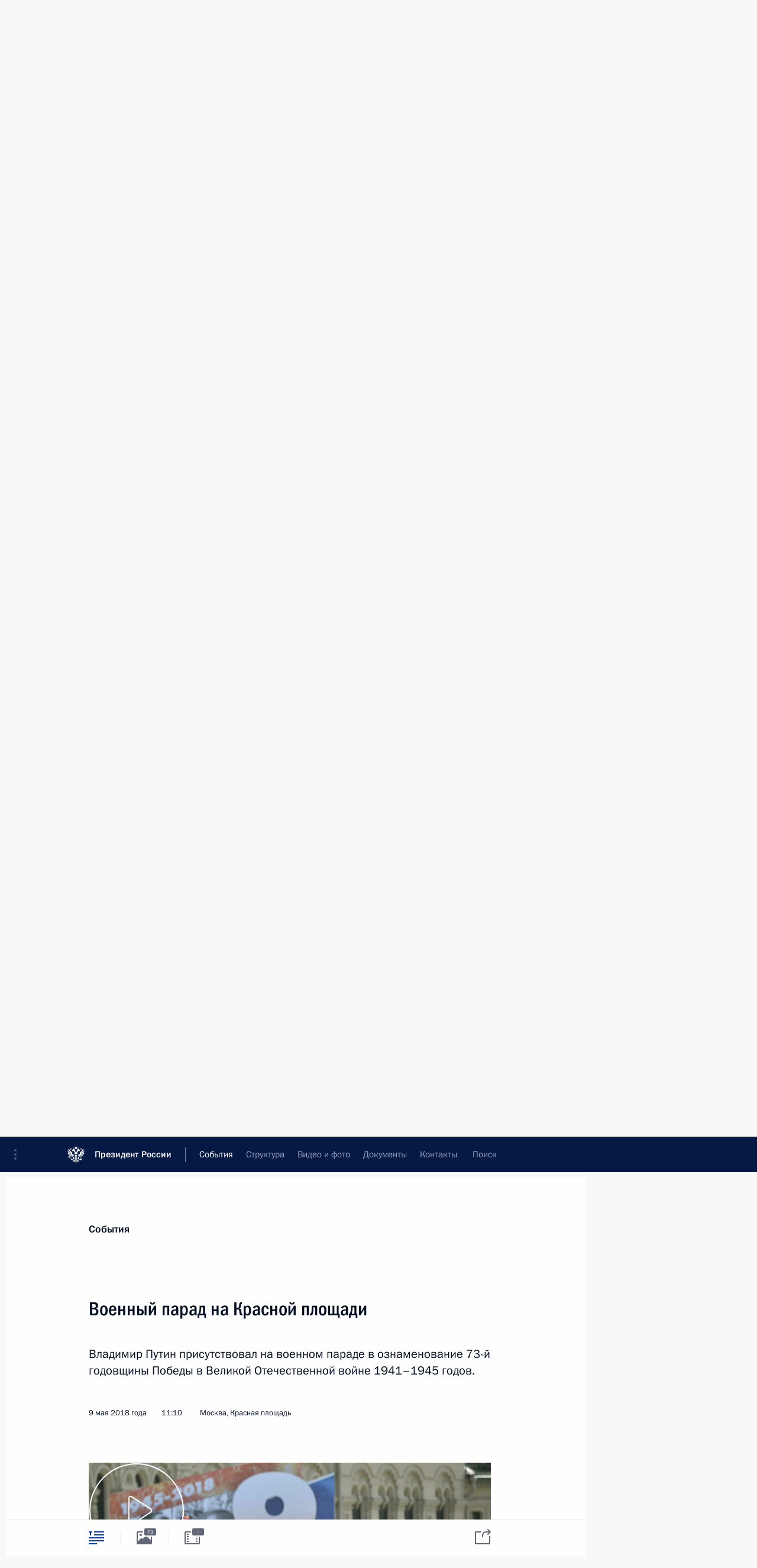

--- FILE ---
content_type: text/html; charset=UTF-8
request_url: http://kremlin.ru/events/president/news/57436
body_size: 34403
content:
<!doctype html> <!--[if lt IE 7 ]> <html class="ie6" lang="ru"> <![endif]--> <!--[if IE 7 ]> <html class="ie7" lang="ru"> <![endif]--> <!--[if IE 8 ]> <html class="ie8" lang="ru"> <![endif]--> <!--[if IE 9 ]> <html class="ie9" lang="ru"> <![endif]--> <!--[if gt IE 8]><!--> <html lang="ru" class="no-js" itemscope="itemscope" xmlns="http://www.w3.org/1999/xhtml" itemtype="http://schema.org/ItemPage" prefix="og: http://ogp.me/ns# video: http://ogp.me/ns/video# ya: http://webmaster.yandex.ru/vocabularies/"> <!--<![endif]--> <head> <meta charset="utf-8"/> <title itemprop="name">Военный парад на Красной площади • Президент России</title> <meta name="description" content="Владимир Путин присутствовал на военном параде в ознаменование 73-й годовщины Победы в Великой Отечественной войне 1941–1945 годов."/> <meta name="keywords" content="Новости ,Выступления и стенограммы ,Деятельность Президента"/> <meta itemprop="inLanguage" content="ru"/> <meta name="msapplication-TileColor" content="#091a42"> <meta name="theme-color" content="#ffffff"> <meta name="theme-color" content="#091A42" />  <meta name="viewport" content="width=device-width,initial-scale=1,minimum-scale=0.7,ya-title=#061a44"/>  <meta name="apple-mobile-web-app-capable" content="yes"/> <meta name="apple-mobile-web-app-title" content="Президент России"/> <meta name="format-detection" content="telephone=yes"/> <meta name="apple-mobile-web-app-status-bar-style" content="default"/>  <meta name="msapplication-TileColor" content="#061a44"/> <meta name="msapplication-TileImage" content="/static/mstile-144x144.png"/> <meta name="msapplication-allowDomainApiCalls" content="true"/> <meta name="msapplication-starturl" content="/"/> <meta name="theme-color" content="#061a44"/> <meta name="application-name" content="Президент России"/>   <meta property="og:site_name" content="Президент России"/>  <meta name="twitter:site" content="@KremlinRussia"/>   <meta property="og:type" content="article"/>  <meta property="og:title" content="Военный парад на Красной площади"/> <meta property="og:description" content="Владимир Путин присутствовал на военном параде в ознаменование 73-й годовщины Победы в Великой Отечественной войне 1941–1945 годов."/> <meta property="og:url" content="http://kremlin.ru/events/president/news/57436"/> <meta property="og:image" content="http://static.kremlin.ru/media/events/photos/medium/4Q5IW5BdcktJxCVblrDvhzTPPRAgAQlX.jpg"/>    <meta property="ya:ovs:adult" content="false"/>  <meta property="ya:ovs:upload_date" content="2018-05-09"/>        <meta name="twitter:card" content="summary_large_image"/>   <meta name="twitter:description" content="Владимир Путин присутствовал на военном параде в ознаменование 73-й годовщины Победы в Великой Отечественной войне 1941–1945 годов."/> <meta name="twitter:title" content="Военный парад на Красной площади"/>      <meta name="twitter:image:src" content="http://static.kremlin.ru/media/events/photos/big/gL2vH61z2WaRL62yrRIM65rlwAOeTQC4.jpg"/> <meta name="twitter:image:width" content="940"/> <meta name="twitter:image:height" content="580"/>           <link rel="icon" type="image/png" href="/static/favicon-32x32.png" sizes="32x32"/>   <link rel="icon" type="image/png" href="/static/favicon-96x96.png" sizes="96x96"/>   <link rel="icon" type="image/png" href="/static/favicon-16x16.png" sizes="16x16"/>    <link rel="icon" type="image/png" href="/static/android-chrome-192x192.png" sizes="192x192"/> <link rel="manifest" href="/static/ru/manifest.json"/>         <link rel="apple-touch-icon" href="/static/apple-touch-icon-57x57.png" sizes="57x57"/>   <link rel="apple-touch-icon" href="/static/apple-touch-icon-60x60.png" sizes="60x60"/>   <link rel="apple-touch-icon" href="/static/apple-touch-icon-72x72.png" sizes="72x72"/>   <link rel="apple-touch-icon" href="/static/apple-touch-icon-76x76.png" sizes="76x76"/>   <link rel="apple-touch-icon" href="/static/apple-touch-icon-114x114.png" sizes="114x114"/>   <link rel="apple-touch-icon" href="/static/apple-touch-icon-120x120.png" sizes="120x120"/>   <link rel="apple-touch-icon" href="/static/apple-touch-icon-144x144.png" sizes="144x144"/>   <link rel="apple-touch-icon" href="/static/apple-touch-icon-152x152.png" sizes="152x152"/>   <link rel="apple-touch-icon" href="/static/apple-touch-icon-180x180.png" sizes="180x180"/>               <link rel="stylesheet" type="text/css" media="all" href="/static/css/screen.css?ba15e963ac"/> <link rel="stylesheet" href="/static/css/print.css" media="print"/>  <!--[if lt IE 9]> <link rel="stylesheet" href="/static/css/ie8.css"/> <script type="text/javascript" src="/static/js/vendor/html5shiv.js"></script> <script type="text/javascript" src="/static/js/vendor/respond.src.js"></script> <script type="text/javascript" src="/static/js/vendor/Konsole.js"></script> <![endif]--> <!--[if lte IE 9]> <link rel="stylesheet" href="/static/css/ie9.css"/> <script type="text/javascript" src="/static/js/vendor/ierange-m2.js"></script> <![endif]--> <!--[if lte IE 6]> <link rel="stylesheet" href="/static/css/ie6.css"/> <![endif]--> <link rel="alternate" type="text/html" hreflang="en" href="http://en.kremlin.ru/events/president/news/57436"/>   <link rel="author" href="/about"/> <link rel="home" href="/"/> <link rel="search" href="/opensearch.xml" title="Президент России" type="application/opensearchdescription+xml"/> <link rel="image_src" href="http://static.kremlin.ru/media/events/photos/medium/4Q5IW5BdcktJxCVblrDvhzTPPRAgAQlX.jpg" /><link rel="canonical" href="http://kremlin.ru/events/president/news/57436" /> <script type="text/javascript">
window.config = {staticUrl: '/static/',mediaUrl: 'http://static.kremlin.ru/media/',internalDomains: 'kremlin.ru|uznai-prezidenta.ru|openkremlin.ru|президент.рф|xn--d1abbgf6aiiy.xn--p1ai'};
</script></head> <body class=" is-reading"> <div class="header" itemscope="itemscope" itemtype="http://schema.org/WPHeader" role="banner"> <div class="topline topline__menu"> <a class="topline__toggleaside" accesskey="=" aria-label="Меню портала" role="button" href="#sidebar" title="Меню портала"><i></i></a> <div class="topline__in"> <a href="/" class="topline__head" rel="home" accesskey="1" data-title="Президент России"> <i class="topline__logo"></i>Президент России</a> <div class="topline__togglemore" data-url="/mobile-menu"> <i class="topline__togglemore_button"></i> </div> <div class="topline__more"> <nav aria-label="Основное меню"> <ul class="nav"><li class="nav__item" itemscope="itemscope" itemtype="http://schema.org/SiteNavigationElement"> <a href="/events/president/news" class="nav__link is-active" accesskey="2" itemprop="url"><span itemprop="name">События</span></a> </li><li class="nav__item" itemscope="itemscope" itemtype="http://schema.org/SiteNavigationElement"> <a href="/structure/president" class="nav__link" accesskey="3" itemprop="url"><span itemprop="name">Структура</span></a> </li><li class="nav__item" itemscope="itemscope" itemtype="http://schema.org/SiteNavigationElement"> <a href="/multimedia/video" class="nav__link" accesskey="4" itemprop="url"><span itemprop="name">Видео и фото</span></a> </li><li class="nav__item" itemscope="itemscope" itemtype="http://schema.org/SiteNavigationElement"> <a href="/acts/news" class="nav__link" accesskey="5" itemprop="url"><span itemprop="name">Документы</span></a> </li><li class="nav__item" itemscope="itemscope" itemtype="http://schema.org/SiteNavigationElement"> <a href="/contacts" class="nav__link" accesskey="6" itemprop="url"><span itemprop="name">Контакты</span></a> </li> <li class="nav__item last" itemscope="itemscope" itemtype="http://schema.org/SiteNavigationElement"> <a class="nav__link nav__link_search" href="/search" accesskey="7" itemprop="url" title="Глобальный поиск по сайту"> <span itemprop="name">Поиск</span> </a> </li>  </ul> </nav> </div> </div> </div>  <div class="search"> <ul class="search__filter"> <li class="search__filter__item is-active"> <a class="search_without_filter">Искать на сайте</a> </li>   <li class="search__filter__item bank_docs"><a href="/acts/bank">или по банку документов</a></li>  </ul> <div class="search__in">   <form name="search" class="form search__form simple_search" method="get" action="/search" tabindex="-1" role="search" aria-labelledby="search__form__input__label"> <fieldset>  <legend> <label for="search__form__input" class="search__title_main" id="search__form__input__label">Введите запрос для поиска</label> </legend>  <input type="hidden" name="section" class="search__section_value"/> <input type="hidden" name="since" class="search__since_value"/> <input type="hidden" name="till" class="search__till_value"/> <span class="form__field input_wrapper"> <input type="text" name="query" class="search__form__input" id="search__form__input" lang="ru" accesskey="-"  required="required" size="74" title="Введите запрос для поиска" autocomplete="off" data-autocomplete-words-url="/_autocomplete/words" data-autocomplete-url="/_autocomplete"/> <i class="search_icon"></i> <span class="text_overflow__limiter"></span> </span> <span class="form__field button__wrapper">  <button id="search-simple-search-button" class="submit search__form__button">Найти</button> </span> </fieldset> </form>     <form name="doc_search" class="form search__form docs_search" method="get" tabindex="-1" action="/acts/bank/search"> <fieldset> <legend> Поиск по документам </legend>  <div class="form__field form__field_medium"> <label for="doc_search-title-or-number-input"> Название документа или его номер </label> <input type="text" name="title" id="doc_search-title-or-number-input" class="input_doc"  lang="ru" autocomplete="off"/> </div> <div class="form__field form__field_medium"> <label for="doc_search-text-input">Текст в документе</label> <input type="text" name="query" id="doc_search-text-input"  lang="ru"/> </div> <div class="form__field form__fieldlong"> <label for="doc_search-type-select">Вид документа</label> <div class="select2_wrapper"> <select id="doc_search-type-select" name="type" class="select2 dropdown_select"> <option value="" selected="selected"> Все </option>  <option value="3">Указ</option>  <option value="4">Распоряжение</option>  <option value="5">Федеральный закон</option>  <option value="6">Федеральный конституционный закон</option>  <option value="7">Послание</option>  <option value="8">Закон Российской Федерации о поправке к Конституции Российской Федерации</option>  <option value="1">Кодекс</option>  </select> </div> </div> <div class="form__field form__field_halflonger"> <label id="doc_search-force-label"> Дата вступления в силу...</label>   <div class="search__form__date period">      <a href="#" role="button" aria-describedby="doc_search-force-label" class="dateblock" data-target="#doc_search-force_since-input" data-min="1991-01-01" data-max="2028-10-20" data-value="2026-01-24" data-start-value="1991-01-01" data-end-value="2028-10-20" data-range="true">  </a> <a class="clear_date_filter hidden" href="#clear" role="button" aria-label="Сбросить дату"><i></i></a> </div>  <input type="hidden" name="force_since" id="doc_search-force_since-input" /> <input type="hidden" name="force_till" id="doc_search-force_till-input" />      </div> <div class="form__field form__field_halflonger"> <label>или дата принятия</label>   <div class="search__form__date period">      <a href="#" role="button" aria-describedby="doc_search-date-label" class="dateblock" data-target="#doc_search-date_since-input" data-min="1991-01-01" data-max="2026-01-24" data-value="2026-01-24" data-start-value="1991-01-01" data-end-value="2026-01-24" data-range="true">  </a> <a class="clear_date_filter hidden" href="#clear" role="button" aria-label="Сбросить дату"><i></i></a> </div>  <input type="hidden" name="date_since" id="doc_search-date_since-input" /> <input type="hidden" name="date_till" id="doc_search-date_till-input" />      </div> <div class="form__field form__fieldshort"> <button type="submit" class="submit search__form__button"> Найти документ </button> </div> </fieldset> <div class="pravo_link">Официальный портал правовой информации <a href="http://pravo.gov.ru/" target="_blank">pravo.gov.ru</a> </div> </form>   </div> </div>  <div class="topline_nav_mobile"></div>  </div> <div class="main-wrapper"> <div class="subnav-view" role="complementary" aria-label="Дополнительное меню"></div> <div class="wrapsite"> <div class="content-view" role="main"></div><div class="footer" id="footer" itemscope="itemscope" itemtype="http://schema.org/WPFooter"> <div class="footer__in"> <div role="complementary" aria-label="Карта портала"> <div class="footer__mobile"> <a href="/"> <i class="footer__logo_mob"></i> <div class="mobile_title">Президент России</div> <div class="mobile_caption">Версия официального сайта для мобильных устройств</div> </a> </div> <div class="footer__col col_mob"> <h2 class="footer_title">Разделы сайта Президента<br/>России</h2> <ul class="footer_list nav_mob"><li class="footer_list_item" itemscope="itemscope" itemtype="http://schema.org/SiteNavigationElement"> <a href="/events/president/news"  class="is-active" itemprop="url"> <span itemprop="name">События</span> </a> </li> <li class="footer_list_item" itemscope="itemscope" itemtype="http://schema.org/SiteNavigationElement"> <a href="/structure/president"  itemprop="url"> <span itemprop="name">Структура</span> </a> </li> <li class="footer_list_item" itemscope="itemscope" itemtype="http://schema.org/SiteNavigationElement"> <a href="/multimedia/video"  itemprop="url"> <span itemprop="name">Видео и фото</span> </a> </li> <li class="footer_list_item" itemscope="itemscope" itemtype="http://schema.org/SiteNavigationElement"> <a href="/acts/news"  itemprop="url"> <span itemprop="name">Документы</span> </a> </li> <li class="footer_list_item" itemscope="itemscope" itemtype="http://schema.org/SiteNavigationElement"> <a href="/contacts"  itemprop="url"> <span itemprop="name">Контакты</span> </a> </li>  <li class="footer__search footer_list_item footer__search_open" itemscope="itemscope" itemtype="http://schema.org/SiteNavigationElement"> <a href="/search" itemprop="url"> <i></i> <span itemprop="name">Поиск</span> </a> </li> <li class="footer__search footer_list_item footer__search_hidden" itemscope="itemscope" itemtype="http://schema.org/SiteNavigationElement"> <a href="/search" itemprop="url"> <i></i> <span itemprop="name">Поиск</span> </a> </li> <li class="footer__smi footer_list_item" itemscope="itemscope" itemtype="http://schema.org/SiteNavigationElement"> <a href="/press/announcements" itemprop="url" class="is-special"><i></i><span itemprop="name">Для СМИ</span></a> </li> <li class="footer_list_item" itemscope="itemscope" itemtype="http://schema.org/SiteNavigationElement"> <a href="/subscribe" itemprop="url"><i></i><span itemprop="name">Подписаться</span></a> </li> <li class="footer_list_item hidden_mob" itemscope="itemscope" itemtype="http://schema.org/SiteNavigationElement"> <a href="/catalog/glossary" itemprop="url" rel="glossary"><span itemprop="name">Справочник</span></a> </li> </ul> <ul class="footer_list"> <li class="footer__special" itemscope="itemscope" itemtype="http://schema.org/SiteNavigationElement"> <a href="http://special.kremlin.ru/events/president/news" itemprop="url" class="is-special no-warning"><i></i><span itemprop="name">Версия для людей с ограниченными возможностями</span></a> </li> </ul> <ul class="footer_list nav_mob"> <li itemscope="itemscope" itemtype="http://schema.org/SiteNavigationElement" class="language footer_list_item">   <a href="http://en.kremlin.ru/events/president/news/57436" rel="alternate" hreflang="en" itemprop="url" class=" no-warning"> <span itemprop="name"> English </span> </a> <meta itemprop="inLanguage" content="en"/>   </li> </ul> </div> <div class="footer__col"> <h2 class="footer_title">Информационные ресурсы<br/>Президента России</h2> <ul class="footer_list"> <li class="footer__currentsite footer_list_item" itemscope="itemscope" itemtype="http://schema.org/SiteNavigationElement"> <a href="/" itemprop="url">Президент России<span itemprop="name">Текущий ресурс</span> </a> </li> <li class="footer_list_item"> <a href="http://kremlin.ru/acts/constitution" class="no-warning">Конституция России</a> </li> <li class="footer_list_item"> <a href="http://flag.kremlin.ru/" class="no-warning" rel="external">Государственная символика</a> </li> <li class="footer_list_item"> <a href="https://letters.kremlin.ru/" class="no-warning" rel="external">Обратиться к Президенту</a> </li>  <li class="footer_list_item"> <a href="http://kids.kremlin.ru/" class="no-warning" rel="external"> Президент России —<br/>гражданам школьного возраста </a> </li> <li class="footer_list_item"> <a href="http://tours.kremlin.ru/" class="no-warning" rel="external">Виртуальный тур по<br/>Кремлю</a> </li>  <li class="footer_list_item"> <a href="http://putin.kremlin.ru/" class="no-warning" rel="external">Владимир Путин —<br/>личный сайт</a> </li>  <li class="footer_list_item"> <a href="http://nature.kremlin.ru" class="no-warning" rel="external"> Дикая природа России </a> </li>  </ul> </div> <div class="footer__col"> <h2 class="footer_title">Официальные сетевые ресурсы<br/>Президента России</h2> <ul class="footer_list"> <li class="footer_list_item"> <a href="https://t.me/news_kremlin" rel="me" target="_blank">Telegram-канал</a> </li>  <li class="footer_list_item"> <a href="https://max.ru/news_kremlin" rel="me" target="_blank"> MAX </a> </li> <li class="footer_list_item"> <a href="https://vk.com/kremlin_news" rel="me" target="_blank"> ВКонтакте </a> </li>  <li class="footer_list_item"> <a href="https://rutube.ru/u/kremlin/" rel="me" target="_blank">Rutube</a> </li> <li class="footer_list_item"> <a href="http://www.youtube.ru/user/kremlin" rel="me" target="_blank">YouTube</a> </li> </ul> </div>  <div class="footer__col footer__col_last"> <h2 class="footer_title">Правовая и техническая информация</h2> <ul class="footer_list technical_info"> <li class="footer_list_item" itemscope="itemscope" itemtype="http://schema.org/SiteNavigationElement"> <a href="/about" itemprop="url"> <span itemprop="name">О портале</span> </a> </li> <li class="footer_list_item" itemscope="itemscope" itemtype="http://schema.org/SiteNavigationElement"> <a href="/about/copyrights" itemprop="url"><span itemprop="name">Об использовании информации сайта</span></a> </li> <li class="footer_list_item" itemscope="itemscope" itemtype="http://schema.org/SiteNavigationElement"> <a href="/about/privacy" itemprop="url"><span itemprop="name">О персональных данных пользователей</span></a> </li> <li class="footer_list_item" itemscope="itemscope" itemtype="http://schema.org/SiteNavigationElement"> <a href="/contacts#mailto" itemprop="url"><span itemprop="name">Написать в редакцию</span></a> </li> </ul> </div> </div> <div role="contentinfo"> <div class="footer__license"> <p>Все материалы сайта доступны по лицензии:</p> <p><a href="http://creativecommons.org/licenses/by/4.0/deed.ru" hreflang="ru" class="underline" rel="license" target="_blank">Creative Commons Attribution 4.0 International</a></p> </div> <div class="footer__copy"><span class="flag_white">Администрация </span><span class="flag_blue">Президента России</span><span class="flag_red">2026 год</span> </div> </div> <div class="footer__logo"></div> </div> </div> </div> </div> <div class="gallery__wrap"> <div class="gallery__overlay"></div> <div class="gallery" role="complementary" aria-label="Полноэкранная галерея"></div> </div> <div class="read" role="complementary" aria-label="Материал для чтения" data-href="http://kremlin.ru/events/president/news/57436" data-stream-url="/events/president/news/by-date/09.05.2018"> <div class="read__close_wrapper"> <a href="/events/president/news/by-date/09.05.2018" class="read__close" title="Нажмите Esc, чтобы закрыть"><i></i></a> </div> <div class="read__scroll" role="tabpanel"> <article class="read__in hentry h-entry" itemscope="itemscope" itemtype="http://schema.org/NewsArticle" id="event-57436" role="document" aria-describedby="read-lead"> <div class="read__content"> <div class="read__top">  <div class="width_limiter"> <a href="/events/president/news" class="read__categ" rel="category" data-info="Открыть">События</a> <h1 class="entry-title p-name" itemprop="name">Военный парад на Красной площади</h1> <div class="read__lead entry-summary p-summary" itemprop="description" role="heading" id="read-lead">  <div><p>Владимир Путин присутствовал на военном параде в ознаменование 73-й годовщины Победы в Великой Отечественной войне 1941–1945 годов.</p></div>   </div> <div class="read__meta"><time class="read__published" datetime="2018-05-09" itemprop="datePublished">9 мая 2018 года</time>  <div class="read__time">11:10</div>  <div class="read__place p-location"><i></i>Москва, Красная площадь</div> <meta itemprop="inLanguage" content="ru"/> </div> </div> </div> <div class="entry-content e-content read__internal_content" itemprop="articleBody">  <div class="media__container media__container_video u-video masha-ignore" itemscope="itemscope" itemtype="http://schema.org/VideoObject">       <div class="media__video " data-embed-url="http://kremlin.ru/misc/57436/videos/3851"> <video id="video-3851" preload="none" style="max-width:100%; width: 100%;background:rgb(119, 120, 105);background:linear-gradient(180deg, #777869 0%, rgba(119,120,105,0) 100%),linear-gradient(0deg, #abc0df 0%, rgba(171,192,223,0) 100%),linear-gradient(270deg, #989a8b 0%, rgba(152,154,139,0) 100%),linear-gradient(90deg, #3a4441 0%, rgba(58,68,65,0) 100%);;" poster="http://static.kremlin.ru/media/events/video/image/medium/F2O7AbfV6SKUO6YedSbpLnkynscTPUql.jpg" data-at2x="http://static.kremlin.ru/media/events/video/image/medium2x/FzYdr1r1AkUDi7cVR2l7U7oZGONSD3qs.jpg" controls="controls"><source type="video/mp4" src="http://static.kremlin.ru/media/events/video/ru/video_low/GQcDGJTv5AVnB27A742C1sR2KbTAgAlg.mp4" data-quality="low" data-label="Стандартное качество, 385.0 МБ" data-filename="Voennyi_parad_na_Krasnoi_ploshchadi.mp4"></source><source type="video/mp4" src="http://static.kremlin.ru/media/events/video/ru/video_high/vyknZKLwLfSsvoZPpNit9sjToE2q51zk.mp4" data-quality="high" data-label="Высокое качество, 2.2 ГБ" data-filename="Voennyi_parad_na_Krasnoi_ploshchadi-HD.mp4"></source><img src="http://static.kremlin.ru/media/events/video/image/medium/F2O7AbfV6SKUO6YedSbpLnkynscTPUql.jpg" srcset="http://static.kremlin.ru/media/events/video/image/medium2x/FzYdr1r1AkUDi7cVR2l7U7oZGONSD3qs.jpg 2x" style="background:rgb(119, 120, 105);background:linear-gradient(180deg, #777869 0%, rgba(119,120,105,0) 100%),linear-gradient(0deg, #abc0df 0%, rgba(171,192,223,0) 100%),linear-gradient(270deg, #989a8b 0%, rgba(152,154,139,0) 100%),linear-gradient(90deg, #3a4441 0%, rgba(58,68,65,0) 100%);" title="Военный парад на Красной площади" alt="Военный парад на Красной площади" class="photo thumbnail" itemprop="image"></video><a href="#" class="media__videolink" title="Воспроизвести видео"> <i class="media__videolinkicon"></i> </a> </div>  <meta itemprop="name" content="Военный парад на Красной площади"><meta itemprop="description" content="Военный парад на Красной площади"><meta itemprop="caption" content="Военный парад на Красной площади"><meta itemprop="url" content="http://static.kremlin.ru/media/events/video/ru/video_high/vyknZKLwLfSsvoZPpNit9sjToE2q51zk.mp4"><span itemprop="thumbnail" itemscope="itemscope" itemtype="http://schema.org/ImageObject" hidden="hidden" class="hidden"> <meta itemprop="contentUrl" content="http://static.kremlin.ru/media/events/video/image/medium/F2O7AbfV6SKUO6YedSbpLnkynscTPUql.jpg"></span> <meta itemprop="duration" content="T1H10M12S"><meta itemprop="datePublished" content="2018-05-09"><meta itemprop="uploadDate" content="2018-05-09"><meta itemprop="isFamilyFriendly" content="true"><meta itemprop="license" content="СС"><meta itemprop="content_id" content="video-3851"><meta itemprop="isOfficial" content="true"><meta itemprop="status" content="published"><meta itemprop="inLanguage" content="ru"><meta itemprop="productionCountry" content="RU"><div class="video__description masha-ignore">Военный парад на Красной площади</div>   </div><p>Вместе с Президентом России за парадом наблюдали Премьер-министр Израиля <a href="/catalog/persons/40/events" class="person_tag read__tag">Биньямин Нетаньяху<span class="read__tooltip tooltip_person hidden masha-ignore"> <span class="tooltip__close"><i></i></span> <span class="tooltip__image">  <img src="http://static.kremlin.ru/media/events/persons/small/yi6N0AJPCO7y8ca8EwbdAUm3r6TD4b62.jpg" srcset="http://static.kremlin.ru/media/events/persons/small2x/m6xXSSiopxxAAZfTvBevnl0AdXcf2MFO.jpg 2x" style="background:rgb(92, 162, 206);background:linear-gradient(180deg, #5ca2ce 0%, rgba(92,162,206,0) 100%),linear-gradient(90deg, #cb916b 0%, rgba(203,145,107,0) 100%),linear-gradient(270deg, #122b69 0%, rgba(18,43,105,0) 100%),linear-gradient(0deg, #f6efe6 0%, rgba(246,239,230,0) 100%);" width="140" height="140" alt="Нетаньяху Биньямин"></span> <span class="tooltip__text"> <span class="tooltip_title tooltip_link" data-href="/catalog/persons/40/events">Нетаньяху Биньямин</span><span class="tooltip_description_dark">Премьер-министр Израиля</span></span> </span></a> и Президент Республики Сербия <a href="/catalog/persons/511/events" class="person_tag read__tag">Александр Вучич<span class="read__tooltip tooltip_person hidden masha-ignore"> <span class="tooltip__close"><i></i></span> <span class="tooltip__image">  <img src="http://static.kremlin.ru/media/events/persons/small/NrALzxcjXF329ZeAyuiVUCXhKPkYYnjN.jpg" srcset="http://static.kremlin.ru/media/events/persons/small2x/UpfRGd04twzAhkGVPVQjSNnOCZ0QSPvI.jpg 2x" style="background:rgb(210, 224, 225);background:linear-gradient(270deg, #d2e0e1 0%, rgba(210,224,225,0) 100%),linear-gradient(90deg, #b98068 0%, rgba(185,128,104,0) 100%),linear-gradient(180deg, #70614b 0%, rgba(112,97,75,0) 100%),linear-gradient(0deg, #eeb299 0%, rgba(238,178,153,0) 100%);" width="140" height="140" alt="Вучич Александр"></span> <span class="tooltip__text"> <span class="tooltip_title tooltip_link" data-href="/catalog/persons/511/events">Вучич Александр</span><span class="tooltip_description_dark">Президент Республики Сербия</span></span> </span></a>.</p><p>Парад принимал исполняющий обязанности Министра обороны генерал армии Сергей
Шойгу, командовал – главком Сухопутных войск генерал-полковник Олег
Салюков.</p><div class="read__cut masha-ignore" role="complementary" aria-labelledby="51284-cut"> <div class="cut"> <h3 class="cut__title" id="51284-cut">Смотрите также</h3>   <div class="cut__description">  <a href="/events/president/news/57437" class="cut__item" target="_blank">Возложение венка к Могиле Неизвестного Солдата</a> <div class="cut__date">9 мая 2018 года</div>  </div>   <div class="cut__description">  <a href="/events/president/news/57438" class="cut__item" target="_blank">Торжественный приём по случаю Дня Победы</a> <div class="cut__date">9 мая 2018 года</div>  </div>   <div class="cut__description">  <a href="/events/president/news/57440" class="cut__item" target="_blank">Президент принял участие в акции «Бессмертный полк»</a> <div class="cut__date">9 мая 2018 года</div>  </div>  </div> </div><p>По Красной площади прошли 33 парадных расчёта, более 13 тысяч человек. </p><p>За пешими расчётами проследовала механизированная колонна. Движение колонны военной техники открыл танк времён войны Т-34–85 в сопровождении мотовездеходов с штандартами 10 фронтов. По Красной площади прошла и новейшая техника: танки «Армата», машины пехоты «Курганец», бронетранспортёры «Бумеранг», гаубицы «Коалиция-СВ». В параде впервые приняли участие боевая машина поддержки танков «Терминатор», роботы «Уран», беспилотники «Катран» и «Корсар». Всего по Красной площади проследовали 150 образцов военной техники.</p><p>Завершила парад авиация. Над Москвой пролетели 75 самолётов и вертолётов, в том числе два российских истребителя пятого поколения Су-57, истребители МиГ-29СМТ и новейшие авиационные комплексы «Кинжал» – МиГ-31К с гиперзвуковыми ракетами.</p><p>* * *</p><p><b>Выступление
на военном параде</b></p><p><b>В.Путин</b>: Уважаемые граждане
России! Дорогие ветераны!</p><p>Товарищи солдаты и матросы,
сержанты и старшины, мичманы и прапорщики! Товарищи офицеры, генералы и адмиралы! </p><p>Поздравляю вас с Днём
Победы ‒ с праздником, который всегда был, есть и будет
самым дорогим, священным для каждой семьи, для всей нашей огромной страны, праздником общенациональной гордости
и вечной, немеркнущей памяти.</p><p>73 года назад закончилась
Великая Отечественная война, нацизм был сломлен, положен конец его зверствам,
бесчинствам и варварству, повержены преступные
планы мирового господства.</p><blockquote><p>Наш долг – хранить память о доблести
воинов, отдавших свои жизни ради жизни других, о всех наших солдатах и мужественных бойцах второго фронта, о вкладе в Победу стран антигитлеровской
коалиции, о боевом братстве тех, кто противостоял нацизму.</p></blockquote><p>Разгром нацистов стал грандиозной, триумфальной Победой, это
долгожданное слово сразу облетело планету. И все страны, все народы понимали
тогда, что именно Советский Союз определил исход Второй мировой войны, что этот
великий жертвенный подвиг совершил наш солдат и наш народ.</p><p>Он добился Победы ценой
тяжелейших, невосполнимых потерь, защитил честь и независимость родной земли благодаря беспримерному мужеству на фронтах и в тылу.
Однако сегодня подвиг народа,
спасшего Европу и мир от рабства, от истребления, от ужасов Холокоста пытаются перечеркнуть, исказить
события войны, предать забвению подлинных героев, подделать, переписать, переврать саму историю.</p><div class="slider masha-ignore" id="slider-13550" role="listbox"><div class="slider__slides" data-cycle-caption-template="{{slideNum}} из {{slideCount}}" data-cycle-starting-slide="14">    <div class="slide" data-cycle-desc="С Премьер-министром Израиля Биньямином Нетаньяху перед началом военного парада в ознаменование 73-й годовщины Победы в Великой Отечественной войне 1941–1945 годов."> <div class="slider__block" data-text="С Премьер-министром Израиля Биньямином Нетаньяху перед началом военного парада в ознаменование 73-й годовщины Победы в Великой Отечественной войне 1941–1945 годов."> <img src="http://static.kremlin.ru/media/events/photos/big/tTIldaOuRqnvfRfqZQ69MAt6dh4KG6Am.jpg" srcset="http://static.kremlin.ru/media/events/photos/big2x/lFc33ugsXMWZcKfu1dY6QOsMxsWrN2fS.jpg 2x" style="background:rgb(222, 215, 207);background:linear-gradient(180deg, #ded7cf 0%, rgba(222,215,207,0) 100%),linear-gradient(0deg, #938579 0%, rgba(147,133,121,0) 100%),linear-gradient(90deg, #c0b5a7 0%, rgba(192,181,167,0) 100%),linear-gradient(270deg, #56617b 0%, rgba(86,97,123,0) 100%);" width="940" height="580" data-text="С Премьер-министром Израиля Биньямином Нетаньяху перед началом военного парада в ознаменование 73-й годовщины Победы в Великой Отечественной войне 1941–1945 годов." alt="С Премьер-министром Израиля Биньямином Нетаньяху перед началом военного парада в ознаменование 73-й годовщины Победы в Великой Отечественной войне 1941–1945 годов." class="" id="photo-53379" itemprop="contentUrl" data-cycle-desc="С Премьер-министром Израиля Биньямином Нетаньяху перед началом военного парада в ознаменование 73-й годовщины Победы в Великой Отечественной войне 1941–1945 годов."><meta itemprop="thumbnailUrl" content="http://static.kremlin.ru/media/events/photos/small/89MLmc2DnIvX7lCs60WpSO244MU1zY7M.jpg"><meta itemprop="datePublished" content="2018-05-09"></div> </div>   <div class="slide" data-cycle-desc="С Премьер-министром Израиля Биньямином Нетаньяху перед началом военного парада в ознаменование 73-й годовщины Победы в Великой Отечественной войне 1941–1945 годов."> <div class="slider__block slider__block_vertical" data-text="С Премьер-министром Израиля Биньямином Нетаньяху перед началом военного парада в ознаменование 73-й годовщины Победы в Великой Отечественной войне 1941–1945 годов."> <img src="http://static.kremlin.ru/media/events/photos/big/35N1P9OCWFjka9zAMfMP33xIltvQqVf7.jpg" srcset="http://static.kremlin.ru/media/events/photos/big2x/AipzYV3SXc07iYczifRMVF0UW67cTwcE.jpg 2x" style="background:rgb(174, 215, 254);background:linear-gradient(270deg, #aed7fe 0%, rgba(174,215,254,0) 100%),linear-gradient(180deg, #d1cdc6 0%, rgba(209,205,198,0) 100%),linear-gradient(90deg, #b3a9a0 0%, rgba(179,169,160,0) 100%),linear-gradient(0deg, #32201b 0%, rgba(50,32,27,0) 100%);" width="386" height="580" data-text="С Премьер-министром Израиля Биньямином Нетаньяху перед началом военного парада в ознаменование 73-й годовщины Победы в Великой Отечественной войне 1941–1945 годов." alt="С Премьер-министром Израиля Биньямином Нетаньяху перед началом военного парада в ознаменование 73-й годовщины Победы в Великой Отечественной войне 1941–1945 годов." class="vertical" id="photo-53378" itemprop="contentUrl" data-cycle-desc="С Премьер-министром Израиля Биньямином Нетаньяху перед началом военного парада в ознаменование 73-й годовщины Победы в Великой Отечественной войне 1941–1945 годов."><meta itemprop="thumbnailUrl" content="http://static.kremlin.ru/media/events/photos/small/UyPR0c8CputulSn0acGrMPNGNdnXjRmh.jpg"><meta itemprop="datePublished" content="2018-05-09"></div> </div>   <div class="slide" data-cycle-desc="С Премьер-министром Израиля Бинямином Нетаньяху и Президентом Сербии Александром Вучичем (слева) перед началом военного парада в ознаменование 73-й годовщины Победы в Великой Отечественной войне 1941–1945 годов."> <div class="slider__block" data-text="С Премьер-министром Израиля Бинямином Нетаньяху и Президентом Сербии Александром Вучичем (слева) перед началом военного парада в ознаменование 73-й годовщины Победы в Великой Отечественной войне 1941–1945 годов."> <img src="http://static.kremlin.ru/media/events/photos/big/skXDZsJMjbb51PIOQPOqvY536hXdGAE7.jpg" srcset="http://static.kremlin.ru/media/events/photos/big2x/OBGs21BmFucNx6rkHOvVP4Zy41bKLJ6L.jpg 2x" style="background:rgb(37, 49, 85);background:linear-gradient(90deg, #253155 0%, rgba(37,49,85,0) 100%),linear-gradient(180deg, #dbdbf4 0%, rgba(219,219,244,0) 100%),linear-gradient(270deg, #767082 0%, rgba(118,112,130,0) 100%),linear-gradient(0deg, #662348 0%, rgba(102,35,72,0) 100%);" width="940" height="580" data-text="С Премьер-министром Израиля Бинямином Нетаньяху и Президентом Сербии Александром Вучичем (слева) перед началом военного парада в ознаменование 73-й годовщины Победы в Великой Отечественной войне 1941–1945 годов." alt="С Премьер-министром Израиля Бинямином Нетаньяху и Президентом Сербии Александром Вучичем (слева) перед началом военного парада в ознаменование 73-й годовщины Победы в Великой Отечественной войне 1941–1945 годов." class="" id="photo-53392" itemprop="contentUrl" data-cycle-desc="С Премьер-министром Израиля Бинямином Нетаньяху и Президентом Сербии Александром Вучичем (слева) перед началом военного парада в ознаменование 73-й годовщины Победы в Великой Отечественной войне 1941–1945 годов."><meta itemprop="thumbnailUrl" content="http://static.kremlin.ru/media/events/photos/small/WrPJhy6VLcuwH8da4YbkTTU6ZJONJAm8.jpg"><meta itemprop="datePublished" content="2018-05-09"></div> </div>   <div class="slide" data-cycle-desc="Перед началом военного парада в ознаменование 73-й годовщины Победы в Великой Отечественной войне 1941–1945 годов."> <div class="slider__block" data-text="Перед началом военного парада в ознаменование 73-й годовщины Победы в Великой Отечественной войне 1941–1945 годов."> <img src="http://static.kremlin.ru/media/events/photos/big/x4lOWAtjmhkkLdwywlAAKbeWNfNI3v8G.jpg" srcset="http://static.kremlin.ru/media/events/photos/big2x/Qopro3OhFaxb0nONsjFZFgDyDBuUyJnV.jpg 2x" style="background:rgb(162, 204, 244);background:linear-gradient(0deg, #a2ccf4 0%, rgba(162,204,244,0) 100%),linear-gradient(90deg, #2a3036 0%, rgba(42,48,54,0) 100%),linear-gradient(180deg, #45566b 0%, rgba(69,86,107,0) 100%),linear-gradient(270deg, #97a0b1 0%, rgba(151,160,177,0) 100%);" width="940" height="580" data-text="Перед началом военного парада в ознаменование 73-й годовщины Победы в Великой Отечественной войне 1941–1945 годов." alt="Перед началом военного парада в ознаменование 73-й годовщины Победы в Великой Отечественной войне 1941–1945 годов." class="" id="photo-53391" itemprop="contentUrl" data-cycle-desc="Перед началом военного парада в ознаменование 73-й годовщины Победы в Великой Отечественной войне 1941–1945 годов."><meta itemprop="thumbnailUrl" content="http://static.kremlin.ru/media/events/photos/small/FI6zs0ZDXPkaXJ6iTABWjAxWlkhAeWYA.jpg"><meta itemprop="datePublished" content="2018-05-09"></div> </div>   <div class="slide" data-cycle-desc="Перед началом военного парада в ознаменование 73-й годовщины Победы в Великой Отечественной войне 1941–1945 годов."> <div class="slider__block" data-text="Перед началом военного парада в ознаменование 73-й годовщины Победы в Великой Отечественной войне 1941–1945 годов."> <img src="http://static.kremlin.ru/media/events/photos/big/KTNA2SxDPFaOHcYeepX5n44t6J3X9AZr.jpg" srcset="http://static.kremlin.ru/media/events/photos/big2x/9jVg2yKABY153AJAJ97BWfszdcSV1D7Z.jpg 2x" style="background:rgb(97, 150, 204);background:linear-gradient(270deg, #6196cc 0%, rgba(97,150,204,0) 100%),linear-gradient(90deg, #1a3f4c 0%, rgba(26,63,76,0) 100%),linear-gradient(0deg, #c98277 0%, rgba(201,130,119,0) 100%),linear-gradient(180deg, #f2ebe8 0%, rgba(242,235,232,0) 100%);" width="940" height="580" data-text="Перед началом военного парада в ознаменование 73-й годовщины Победы в Великой Отечественной войне 1941–1945 годов." alt="Перед началом военного парада в ознаменование 73-й годовщины Победы в Великой Отечественной войне 1941–1945 годов." class="" id="photo-53406" itemprop="contentUrl" data-cycle-desc="Перед началом военного парада в ознаменование 73-й годовщины Победы в Великой Отечественной войне 1941–1945 годов."><meta itemprop="thumbnailUrl" content="http://static.kremlin.ru/media/events/photos/small/3W6IsZ5sVdphNA9fCEejiOONMugIwsuV.jpg"><meta itemprop="datePublished" content="2018-05-09"></div> </div>   <div class="slide" data-cycle-desc="Перед началом военного парада в ознаменование 73-й годовщины Победы в Великой Отечественной войне 1941–1945 годов."> <div class="slider__block" data-text="Перед началом военного парада в ознаменование 73-й годовщины Победы в Великой Отечественной войне 1941–1945 годов."> <img src="http://static.kremlin.ru/media/events/photos/big/3ZJMugmaR9Azsiq855rqS7vHPY0s3s8i.jpg" srcset="http://static.kremlin.ru/media/events/photos/big2x/xbCWwXnJATm3qQAUtipXADeA0UL5QBoF.jpg 2x" style="background:rgb(84, 90, 94);background:linear-gradient(90deg, #545a5e 0%, rgba(84,90,94,0) 100%),linear-gradient(0deg, #0b1015 0%, rgba(11,16,21,0) 100%),linear-gradient(180deg, #b2c0dd 0%, rgba(178,192,221,0) 100%),linear-gradient(270deg, #ff6181 0%, rgba(255,97,129,0) 100%);" width="940" height="580" data-text="Перед началом военного парада в ознаменование 73-й годовщины Победы в Великой Отечественной войне 1941–1945 годов." alt="Перед началом военного парада в ознаменование 73-й годовщины Победы в Великой Отечественной войне 1941–1945 годов." class="" id="photo-53407" itemprop="contentUrl" data-cycle-desc="Перед началом военного парада в ознаменование 73-й годовщины Победы в Великой Отечественной войне 1941–1945 годов."><meta itemprop="thumbnailUrl" content="http://static.kremlin.ru/media/events/photos/small/VALBKQpp3gvLQ7CJql0dcXtJn9h5fKgN.jpg"><meta itemprop="datePublished" content="2018-05-09"></div> </div>   <div class="slide" data-cycle-desc="Перед началом военного парада в ознаменование 73-й годовщины Победы в Великой Отечественной войне 1941–1945 годов."> <div class="slider__block" data-text="Перед началом военного парада в ознаменование 73-й годовщины Победы в Великой Отечественной войне 1941–1945 годов."> <img src="http://static.kremlin.ru/media/events/photos/big/bWB64o4QytX9UeNMQ38wYHvJR9HuHqtA.jpg" srcset="http://static.kremlin.ru/media/events/photos/big2x/hLq2h3x6qctqfx54AgkAzgCLoAqCSAqz.jpg 2x" style="background:rgb(6, 21, 32);background:linear-gradient(90deg, #061520 0%, rgba(6,21,32,0) 100%),linear-gradient(180deg, #79a0cf 0%, rgba(121,160,207,0) 100%),linear-gradient(270deg, #e0ebf3 0%, rgba(224,235,243,0) 100%),linear-gradient(0deg, #aa603b 0%, rgba(170,96,59,0) 100%);" width="940" height="580" data-text="Перед началом военного парада в ознаменование 73-й годовщины Победы в Великой Отечественной войне 1941–1945 годов." alt="Перед началом военного парада в ознаменование 73-й годовщины Победы в Великой Отечественной войне 1941–1945 годов." class="" id="photo-53409" itemprop="contentUrl" data-cycle-desc="Перед началом военного парада в ознаменование 73-й годовщины Победы в Великой Отечественной войне 1941–1945 годов."><meta itemprop="thumbnailUrl" content="http://static.kremlin.ru/media/events/photos/small/nBEBAYK6zPVTBfnGhPD6uhqhv8v8Aklx.jpg"><meta itemprop="datePublished" content="2018-05-09"></div> </div>   <div class="slide" data-cycle-desc="Перед началом военного парада в ознаменование 73-й годовщины Победы в Великой Отечественной войне 1941–1945 годов."> <div class="slider__block" data-text="Перед началом военного парада в ознаменование 73-й годовщины Победы в Великой Отечественной войне 1941–1945 годов."> <img src="http://static.kremlin.ru/media/events/photos/big/4D7faIb7qaA8twRADC5PIt51x49FxFe9.jpg" srcset="http://static.kremlin.ru/media/events/photos/big2x/l5pQuGuLMAZAcKnBN4SAAT5Px3LOsIf8.jpg 2x" style="background:rgb(8, 16, 23);background:linear-gradient(90deg, #081017 0%, rgba(8,16,23,0) 100%),linear-gradient(180deg, #7fb1ed 0%, rgba(127,177,237,0) 100%),linear-gradient(0deg, #526275 0%, rgba(82,98,117,0) 100%),linear-gradient(270deg, #fdf8db 0%, rgba(253,248,219,0) 100%);" width="940" height="580" data-text="Перед началом военного парада в ознаменование 73-й годовщины Победы в Великой Отечественной войне 1941–1945 годов." alt="Перед началом военного парада в ознаменование 73-й годовщины Победы в Великой Отечественной войне 1941–1945 годов." class="" id="photo-53408" itemprop="contentUrl" data-cycle-desc="Перед началом военного парада в ознаменование 73-й годовщины Победы в Великой Отечественной войне 1941–1945 годов."><meta itemprop="thumbnailUrl" content="http://static.kremlin.ru/media/events/photos/small/mbtu4TVLBOYdODo8c3o429tRRSY3F0xr.jpg"><meta itemprop="datePublished" content="2018-05-09"></div> </div>   <div class="slide" data-cycle-desc="Перед началом военного парада в ознаменование 73-й годовщины Победы в Великой Отечественной войне 1941–1945 годов."> <div class="slider__block" data-text="Перед началом военного парада в ознаменование 73-й годовщины Победы в Великой Отечественной войне 1941–1945 годов."> <img src="http://static.kremlin.ru/media/events/photos/big/hAiqEHt8Dq8aA2r28s9eaX8EA7KBhGDe.jpg" srcset="http://static.kremlin.ru/media/events/photos/big2x/80xU8OTcK092kpqnc6guVeaO3B22rAAo.jpg 2x" style="background:rgb(127, 172, 229);background:linear-gradient(0deg, #7face5 0%, rgba(127,172,229,0) 100%),linear-gradient(180deg, #263032 0%, rgba(38,48,50,0) 100%),linear-gradient(270deg, #e5f8fe 0%, rgba(229,248,254,0) 100%),linear-gradient(90deg, #b2783b 0%, rgba(178,120,59,0) 100%);" width="940" height="580" data-text="Перед началом военного парада в ознаменование 73-й годовщины Победы в Великой Отечественной войне 1941–1945 годов." alt="Перед началом военного парада в ознаменование 73-й годовщины Победы в Великой Отечественной войне 1941–1945 годов." class="" id="photo-53377" itemprop="contentUrl" data-cycle-desc="Перед началом военного парада в ознаменование 73-й годовщины Победы в Великой Отечественной войне 1941–1945 годов."><meta itemprop="thumbnailUrl" content="http://static.kremlin.ru/media/events/photos/small/Lx8cJYTlJpAY84Jqys3oWB50GMikLKpd.jpg"><meta itemprop="datePublished" content="2018-05-09"></div> </div>   <div class="slide" data-cycle-desc="Премьер-министр Израиля Биньямин Нетаньяху на военном параде в ознаменование 73-й годовщины Победы в Великой Отечественной войне 1941–1945 годов."> <div class="slider__block" data-text="Премьер-министр Израиля Биньямин Нетаньяху на военном параде в ознаменование 73-й годовщины Победы в Великой Отечественной войне 1941–1945 годов."> <img src="http://static.kremlin.ru/media/events/photos/big/DcHMUDmE1SuBWW8DWvtA5QNvzGaj6bCT.jpg" srcset="http://static.kremlin.ru/media/events/photos/big2x/Im6gIItsgbphP9cWuAYcuAJE1RASTIL9.jpg 2x" style="background:rgb(27, 40, 65);background:linear-gradient(90deg, #1b2841 0%, rgba(27,40,65,0) 100%),linear-gradient(270deg, #84acea 0%, rgba(132,172,234,0) 100%),linear-gradient(180deg, #b56a6d 0%, rgba(181,106,109,0) 100%),linear-gradient(0deg, #e7e3b4 0%, rgba(231,227,180,0) 100%);" width="940" height="580" data-text="Премьер-министр Израиля Биньямин Нетаньяху на военном параде в ознаменование 73-й годовщины Победы в Великой Отечественной войне 1941–1945 годов." alt="Премьер-министр Израиля Биньямин Нетаньяху на военном параде в ознаменование 73-й годовщины Победы в Великой Отечественной войне 1941–1945 годов." class="" id="photo-53389" itemprop="contentUrl" data-cycle-desc="Премьер-министр Израиля Биньямин Нетаньяху на военном параде в ознаменование 73-й годовщины Победы в Великой Отечественной войне 1941–1945 годов."><meta itemprop="thumbnailUrl" content="http://static.kremlin.ru/media/events/photos/small/CAPy79Hz77YRi6moPtsVSFseOFRtgV3P.jpg"><meta itemprop="datePublished" content="2018-05-09"></div> </div>   <div class="slide" data-cycle-desc="Президент Сербии Александр Вучич на военном параде в ознаменование 73-й годовщины Победы в Великой Отечественной войне 1941–1945 годов."> <div class="slider__block slider__block_vertical" data-text="Президент Сербии Александр Вучич на военном параде в ознаменование 73-й годовщины Победы в Великой Отечественной войне 1941–1945 годов."> <img src="http://static.kremlin.ru/media/events/photos/big/p92zHl1NXGuwvxE5zcrwFVmcPUOfAtyN.jpg" srcset="http://static.kremlin.ru/media/events/photos/big2x/DVeu49tuMKuoQTHJH33O5mlLRDlhHn1d.jpg 2x" style="background:rgb(175, 216, 238);background:linear-gradient(270deg, #afd8ee 0%, rgba(175,216,238,0) 100%),linear-gradient(90deg, #23262d 0%, rgba(35,38,45,0) 100%),linear-gradient(180deg, #8c6050 0%, rgba(140,96,80,0) 100%),linear-gradient(0deg, #ff8486 0%, rgba(255,132,134,0) 100%);" width="386" height="580" data-text="Президент Сербии Александр Вучич на военном параде в ознаменование 73-й годовщины Победы в Великой Отечественной войне 1941–1945 годов." alt="Президент Сербии Александр Вучич на военном параде в ознаменование 73-й годовщины Победы в Великой Отечественной войне 1941–1945 годов." class="vertical" id="photo-53390" itemprop="contentUrl" data-cycle-desc="Президент Сербии Александр Вучич на военном параде в ознаменование 73-й годовщины Победы в Великой Отечественной войне 1941–1945 годов."><meta itemprop="thumbnailUrl" content="http://static.kremlin.ru/media/events/photos/small/pCcc8ATOoEjd9Nh01lbdmX4OaFbIF3fn.jpg"><meta itemprop="datePublished" content="2018-05-09"></div> </div>   <div class="slide" data-cycle-desc="На военном параде в ознаменование 73-й годовщины Победы в Великой Отечественной войне 1941–1945 годов."> <div class="slider__block" data-text="На военном параде в ознаменование 73-й годовщины Победы в Великой Отечественной войне 1941–1945 годов."> <img src="http://static.kremlin.ru/media/events/photos/big/F4V0WzPQr87LkUQrkLELGXBa3GgDS1Q2.jpg" srcset="http://static.kremlin.ru/media/events/photos/big2x/JDheAtvUAmVdspBJFgEroMUuTgTGc8B2.jpg 2x" style="background:rgb(102, 137, 176);background:linear-gradient(180deg, #6689b0 0%, rgba(102,137,176,0) 100%),linear-gradient(90deg, #4f3431 0%, rgba(79,52,49,0) 100%),linear-gradient(270deg, #97a4bb 0%, rgba(151,164,187,0) 100%),linear-gradient(0deg, #5b606e 0%, rgba(91,96,110,0) 100%);" width="940" height="580" data-text="На военном параде в ознаменование 73-й годовщины Победы в Великой Отечественной войне 1941–1945 годов." alt="На военном параде в ознаменование 73-й годовщины Победы в Великой Отечественной войне 1941–1945 годов." class="" id="photo-53405" itemprop="contentUrl" data-cycle-desc="На военном параде в ознаменование 73-й годовщины Победы в Великой Отечественной войне 1941–1945 годов."><meta itemprop="thumbnailUrl" content="http://static.kremlin.ru/media/events/photos/small/Fia4p5NcgxdAvAJo3OpADqjBpfAg7i7m.jpg"><meta itemprop="datePublished" content="2018-05-09"></div> </div>   <div class="slide" data-cycle-desc="На военном параде в ознаменование 73-й годовщины Победы в Великой Отечественной войне 1941–1945 годов."> <div class="slider__block" data-text="На военном параде в ознаменование 73-й годовщины Победы в Великой Отечественной войне 1941–1945 годов."> <img src="http://static.kremlin.ru/media/events/photos/big/d4EHh09wVctWT51UL4h7ALuX8GKwpzD4.jpg" srcset="http://static.kremlin.ru/media/events/photos/big2x/IwBArBQ5xAyNj0SCXCFf0vjAHQdyU305.jpg 2x" style="background:rgb(16, 20, 26);background:linear-gradient(90deg, #10141a 0%, rgba(16,20,26,0) 100%),linear-gradient(270deg, #7e605b 0%, rgba(126,96,91,0) 100%),linear-gradient(180deg, #a6b0e3 0%, rgba(166,176,227,0) 100%),linear-gradient(0deg, #ffca85 0%, rgba(255,202,133,0) 100%);" width="940" height="580" data-text="На военном параде в ознаменование 73-й годовщины Победы в Великой Отечественной войне 1941–1945 годов." alt="На военном параде в ознаменование 73-й годовщины Победы в Великой Отечественной войне 1941–1945 годов." class="" id="photo-53393" itemprop="contentUrl" data-cycle-desc="На военном параде в ознаменование 73-й годовщины Победы в Великой Отечественной войне 1941–1945 годов."><meta itemprop="thumbnailUrl" content="http://static.kremlin.ru/media/events/photos/small/IJephbXsa8n4UwVt03AHAc9i3imoWzqU.jpg"><meta itemprop="datePublished" content="2018-05-09"></div> </div>   <div class="slide" data-cycle-desc="На военном параде в ознаменование 73-й годовщины Победы в Великой Отечественной войне 1941–1945 годов."> <div class="slider__block" data-text="На военном параде в ознаменование 73-й годовщины Победы в Великой Отечественной войне 1941–1945 годов."> <img src="http://static.kremlin.ru/media/events/photos/big/MeS82BHzzpNHkVlgwa7TTKZsFFfA5S3M.jpg" srcset="http://static.kremlin.ru/media/events/photos/big2x/yptNovrCdcocsrciDgHgDYQcSBppXOY0.jpg 2x" style="background:rgb(201, 97, 64);background:linear-gradient(270deg, #c96140 0%, rgba(201,97,64,0) 100%),linear-gradient(180deg, #412f28 0%, rgba(65,47,40,0) 100%),linear-gradient(0deg, #68a091 0%, rgba(104,160,145,0) 100%),linear-gradient(90deg, #f1e0c5 0%, rgba(241,224,197,0) 100%);" width="940" height="580" data-text="На военном параде в ознаменование 73-й годовщины Победы в Великой Отечественной войне 1941–1945 годов." alt="На военном параде в ознаменование 73-й годовщины Победы в Великой Отечественной войне 1941–1945 годов." class="" id="photo-53385" itemprop="contentUrl" data-cycle-desc="На военном параде в ознаменование 73-й годовщины Победы в Великой Отечественной войне 1941–1945 годов."><meta itemprop="thumbnailUrl" content="http://static.kremlin.ru/media/events/photos/small/eAUSKZj2waACm2jOsrz1XAFKk0wadtt5.jpg"><meta itemprop="datePublished" content="2018-05-09"></div> </div>   <div class="slide starting-slide" data-cycle-desc="Военный парад в ознаменование 73-й годовщины Победы в Великой Отечественной войне 1941–1945 годов."> <div class="slider__block" data-text="Военный парад в ознаменование 73-й годовщины Победы в Великой Отечественной войне 1941–1945 годов."> <img src="http://static.kremlin.ru/media/events/photos/big/gL2vH61z2WaRL62yrRIM65rlwAOeTQC4.jpg" srcset="http://static.kremlin.ru/media/events/photos/big2x/I9J0cQiIucpFlwHOYNJAaWq3MbofgWZv.jpg 2x" style="background:rgb(8, 18, 25);background:linear-gradient(90deg, #081219 0%, rgba(8,18,25,0) 100%),linear-gradient(0deg, #b8bcc3 0%, rgba(184,188,195,0) 100%),linear-gradient(270deg, #666270 0%, rgba(102,98,112,0) 100%),linear-gradient(180deg, #be000c 0%, rgba(190,0,12,0) 100%);" width="940" height="580" data-text="Военный парад в ознаменование 73-й годовщины Победы в Великой Отечественной войне 1941–1945 годов." alt="Военный парад в ознаменование 73-й годовщины Победы в Великой Отечественной войне 1941–1945 годов." class="" id="photo-53383" itemprop="contentUrl" data-cycle-desc="Военный парад в ознаменование 73-й годовщины Победы в Великой Отечественной войне 1941–1945 годов."><meta itemprop="thumbnailUrl" content="http://static.kremlin.ru/media/events/photos/small/GKJSz5yWMIcknHTVAngEGSOj7ReCfTdK.jpg"><meta itemprop="datePublished" content="2018-05-09"></div> </div>   <div class="slide" data-cycle-desc="Военный парад в ознаменование 73-й годовщины Победы в Великой Отечественной войне 1941–1945 годов."> <div class="slider__block" data-text="Военный парад в ознаменование 73-й годовщины Победы в Великой Отечественной войне 1941–1945 годов."> <img src="http://static.kremlin.ru/media/events/photos/big/bZiwlDtLMWYzT1hGMqAczy3VpDkghVMO.jpg" srcset="http://static.kremlin.ru/media/events/photos/big2x/4wIqAIoN8p8l1WjPEBLSPaBPqGtyhm51.jpg 2x" style="background:rgb(172, 161, 159);background:linear-gradient(90deg, #aca19f 0%, rgba(172,161,159,0) 100%),linear-gradient(270deg, #71544d 0%, rgba(113,84,77,0) 100%),linear-gradient(180deg, #0b121a 0%, rgba(11,18,26,0) 100%),linear-gradient(0deg, #f0f2ff 0%, rgba(240,242,255,0) 100%);" width="940" height="580" data-text="Военный парад в ознаменование 73-й годовщины Победы в Великой Отечественной войне 1941–1945 годов." alt="Военный парад в ознаменование 73-й годовщины Победы в Великой Отечественной войне 1941–1945 годов." class="" id="photo-53384" itemprop="contentUrl" data-cycle-desc="Военный парад в ознаменование 73-й годовщины Победы в Великой Отечественной войне 1941–1945 годов."><meta itemprop="thumbnailUrl" content="http://static.kremlin.ru/media/events/photos/small/q02rEEpb5QXc7j4jEeNc62DaJc0KEy1t.jpg"><meta itemprop="datePublished" content="2018-05-09"></div> </div>   <div class="slide" data-cycle-desc="Военный парад в ознаменование 73-й годовщины Победы в Великой Отечественной войне 1941–1945 годов. Командующий парадом – главком Сухопутных войск генерал-полковник Олег Салюков."> <div class="slider__block" data-text="Военный парад в ознаменование 73-й годовщины Победы в Великой Отечественной войне 1941–1945 годов. Командующий парадом – главком Сухопутных войск генерал-полковник Олег Салюков."> <img src="http://static.kremlin.ru/media/events/photos/big/fgbdWwQ61lPReBKCt00lqL61jN963Jjx.jpg" srcset="http://static.kremlin.ru/media/events/photos/big2x/LGK3mbui7b66TREVLVLWplYTIbugPWxg.jpg 2x" style="background:rgb(255, 237, 205);background:linear-gradient(270deg, #ffedcd 0%, rgba(255,237,205,0) 100%),linear-gradient(90deg, #a39281 0%, rgba(163,146,129,0) 100%),linear-gradient(180deg, #426b88 0%, rgba(66,107,136,0) 100%),linear-gradient(0deg, #eac6a9 0%, rgba(234,198,169,0) 100%);" width="940" height="580" data-text="Военный парад в ознаменование 73-й годовщины Победы в Великой Отечественной войне 1941–1945 годов. Командующий парадом – главком Сухопутных войск генерал-полковник Олег Салюков." alt="Военный парад в ознаменование 73-й годовщины Победы в Великой Отечественной войне 1941–1945 годов. Командующий парадом – главком Сухопутных войск генерал-полковник Олег Салюков." class="" id="photo-53386" itemprop="contentUrl" data-cycle-desc="Военный парад в ознаменование 73-й годовщины Победы в Великой Отечественной войне 1941–1945 годов. Командующий парадом – главком Сухопутных войск генерал-полковник Олег Салюков."><meta itemprop="thumbnailUrl" content="http://static.kremlin.ru/media/events/photos/small/tWjyMCs4wIV0hulo2eswPxHNZYvHOpUw.jpg"><meta itemprop="datePublished" content="2018-05-09"></div> </div>   <div class="slide" data-cycle-desc="Исполняющий обязанности Министра обороны Сергей Шойгу на военном параде в ознаменование 73-й годовщины Победы в Великой Отечественной войне 1941–1945 годов."> <div class="slider__block" data-text="Исполняющий обязанности Министра обороны Сергей Шойгу на военном параде в ознаменование 73-й годовщины Победы в Великой Отечественной войне 1941–1945 годов."> <img src="http://static.kremlin.ru/media/events/photos/big/8EAwE8FrR09VRnO50WFiiFo9qJSUuegf.jpg" srcset="http://static.kremlin.ru/media/events/photos/big2x/Zen5UmGvoA074KEnc2bYmqxJMDrQRbVy.jpg 2x" style="background:rgb(136, 137, 121);background:linear-gradient(270deg, #888979 0%, rgba(136,137,121,0) 100%),linear-gradient(0deg, #aac0dc 0%, rgba(170,192,220,0) 100%),linear-gradient(180deg, #617190 0%, rgba(97,113,144,0) 100%),linear-gradient(90deg, #465255 0%, rgba(70,82,85,0) 100%);" width="940" height="580" data-text="Исполняющий обязанности Министра обороны Сергей Шойгу на военном параде в ознаменование 73-й годовщины Победы в Великой Отечественной войне 1941–1945 годов." alt="Исполняющий обязанности Министра обороны Сергей Шойгу на военном параде в ознаменование 73-й годовщины Победы в Великой Отечественной войне 1941–1945 годов." class="" id="photo-53388" itemprop="contentUrl" data-cycle-desc="Исполняющий обязанности Министра обороны Сергей Шойгу на военном параде в ознаменование 73-й годовщины Победы в Великой Отечественной войне 1941–1945 годов."><meta itemprop="thumbnailUrl" content="http://static.kremlin.ru/media/events/photos/small/Pa00NHmCVi0anDux2R7hZrgxL7ziXTZv.jpg"><meta itemprop="datePublished" content="2018-05-09"></div> </div>   <div class="slide" data-cycle-desc="Исполняющий обязанности Министра обороны Сергей Шойгу на военном параде в ознаменование 73-й годовщины Победы в Великой Отечественной войне 1941–1945 годов."> <div class="slider__block" data-text="Исполняющий обязанности Министра обороны Сергей Шойгу на военном параде в ознаменование 73-й годовщины Победы в Великой Отечественной войне 1941–1945 годов."> <img src="http://static.kremlin.ru/media/events/photos/big/H7AvYJgbUVrBrVWq0BTnuOPjOaryECLA.jpg" srcset="http://static.kremlin.ru/media/events/photos/big2x/kFaYsoSLyyzqAY8gdkbt2WtkNgSiuy9l.jpg 2x" style="background:rgb(157, 151, 127);background:linear-gradient(270deg, #9d977f 0%, rgba(157,151,127,0) 100%),linear-gradient(0deg, #130d09 0%, rgba(19,13,9,0) 100%),linear-gradient(90deg, #e0f0f5 0%, rgba(224,240,245,0) 100%),linear-gradient(180deg, #4363b7 0%, rgba(67,99,183,0) 100%);" width="940" height="580" data-text="Исполняющий обязанности Министра обороны Сергей Шойгу на военном параде в ознаменование 73-й годовщины Победы в Великой Отечественной войне 1941–1945 годов." alt="Исполняющий обязанности Министра обороны Сергей Шойгу на военном параде в ознаменование 73-й годовщины Победы в Великой Отечественной войне 1941–1945 годов." class="" id="photo-53387" itemprop="contentUrl" data-cycle-desc="Исполняющий обязанности Министра обороны Сергей Шойгу на военном параде в ознаменование 73-й годовщины Победы в Великой Отечественной войне 1941–1945 годов."><meta itemprop="thumbnailUrl" content="http://static.kremlin.ru/media/events/photos/small/e7yjemj6Aw0BGT0ARqNcPIWOEiGyq0TN.jpg"><meta itemprop="datePublished" content="2018-05-09"></div> </div>   <div class="slide" data-cycle-desc="Военный парад в ознаменование 73-й годовщины Победы в Великой Отечественной войне 1941–1945 годов."> <div class="slider__block" data-text="Военный парад в ознаменование 73-й годовщины Победы в Великой Отечественной войне 1941–1945 годов."> <img src="http://static.kremlin.ru/media/events/photos/big/zX1x2uLpAuymRrTngXz9SD0HWH5KYSZE.jpg" srcset="http://static.kremlin.ru/media/events/photos/big2x/atr9U2Tu7wQyILT3DT3dEApbtA5Xw1WB.jpg 2x" style="background:rgb(21, 26, 40);background:linear-gradient(90deg, #151a28 0%, rgba(21,26,40,0) 100%),linear-gradient(180deg, #87a2c7 0%, rgba(135,162,199,0) 100%),linear-gradient(270deg, #d56763 0%, rgba(213,103,99,0) 100%),linear-gradient(0deg, #e7faff 0%, rgba(231,250,255,0) 100%);" width="940" height="580" data-text="Военный парад в ознаменование 73-й годовщины Победы в Великой Отечественной войне 1941–1945 годов." alt="Военный парад в ознаменование 73-й годовщины Победы в Великой Отечественной войне 1941–1945 годов." class="" id="photo-53382" itemprop="contentUrl" data-cycle-desc="Военный парад в ознаменование 73-й годовщины Победы в Великой Отечественной войне 1941–1945 годов."><meta itemprop="thumbnailUrl" content="http://static.kremlin.ru/media/events/photos/small/ljIA8cFLncA27qoXYpflc4DAk7k8fqDz.jpg"><meta itemprop="datePublished" content="2018-05-09"></div> </div>   <div class="slide" data-cycle-desc="На военном параде в ознаменование 73-й годовщины Победы в Великой Отечественной войне 1941–1945 годов. С исполняющим обязанности Министра обороны Сергеем Шойгу."> <div class="slider__block" data-text="На военном параде в ознаменование 73-й годовщины Победы в Великой Отечественной войне 1941–1945 годов. С исполняющим обязанности Министра обороны Сергеем Шойгу."> <img src="http://static.kremlin.ru/media/events/photos/big/FK6rjKPZ4camK7nS4tpMgGMDCHEHOmfe.jpg" srcset="http://static.kremlin.ru/media/events/photos/big2x/sMUAHVeWkNH8Xy3ZhAc9QytTJsqaGrPq.jpg 2x" style="background:rgb(149, 205, 255);background:linear-gradient(270deg, #95cdff 0%, rgba(149,205,255,0) 100%),linear-gradient(180deg, #6f757e 0%, rgba(111,117,126,0) 100%),linear-gradient(90deg, #311b28 0%, rgba(49,27,40,0) 100%),linear-gradient(0deg, #eca0a2 0%, rgba(236,160,162,0) 100%);" width="940" height="580" data-text="На военном параде в ознаменование 73-й годовщины Победы в Великой Отечественной войне 1941–1945 годов. С исполняющим обязанности Министра обороны Сергеем Шойгу." alt="На военном параде в ознаменование 73-й годовщины Победы в Великой Отечественной войне 1941–1945 годов. С исполняющим обязанности Министра обороны Сергеем Шойгу." class="" id="photo-53380" itemprop="contentUrl" data-cycle-desc="На военном параде в ознаменование 73-й годовщины Победы в Великой Отечественной войне 1941–1945 годов. С исполняющим обязанности Министра обороны Сергеем Шойгу."><meta itemprop="thumbnailUrl" content="http://static.kremlin.ru/media/events/photos/small/bJAxZTN1w7jxUKsyeqXBitGPj02Xo4Dc.jpg"><meta itemprop="datePublished" content="2018-05-09"></div> </div>   <div class="slide" data-cycle-desc="На военном параде в ознаменование 73-й годовщины Победы в Великой Отечественной войне 1941–1945 годов. С исполняющим обязанности Министра обороны Сергеем Шойгу."> <div class="slider__block" data-text="На военном параде в ознаменование 73-й годовщины Победы в Великой Отечественной войне 1941–1945 годов. С исполняющим обязанности Министра обороны Сергеем Шойгу."> <img src="http://static.kremlin.ru/media/events/photos/big/5aacGVneshi3fROqAuCXzr0BWNS28lLO.jpg" srcset="http://static.kremlin.ru/media/events/photos/big2x/7Hbhi5AA7Tg1WX3tZdce1zJCADngdJNv.jpg 2x" style="background:rgb(64, 122, 146);background:linear-gradient(90deg, #407a92 0%, rgba(64,122,146,0) 100%),linear-gradient(0deg, #dab381 0%, rgba(218,179,129,0) 100%),linear-gradient(270deg, #112026 0%, rgba(17,32,38,0) 100%),linear-gradient(180deg, #913f52 0%, rgba(145,63,82,0) 100%);" width="940" height="580" data-text="На военном параде в ознаменование 73-й годовщины Победы в Великой Отечественной войне 1941–1945 годов. С исполняющим обязанности Министра обороны Сергеем Шойгу." alt="На военном параде в ознаменование 73-й годовщины Победы в Великой Отечественной войне 1941–1945 годов. С исполняющим обязанности Министра обороны Сергеем Шойгу." class="" id="photo-53404" itemprop="contentUrl" data-cycle-desc="На военном параде в ознаменование 73-й годовщины Победы в Великой Отечественной войне 1941–1945 годов. С исполняющим обязанности Министра обороны Сергеем Шойгу."><meta itemprop="thumbnailUrl" content="http://static.kremlin.ru/media/events/photos/small/ArAFKfhmPis04x3DsjksP2KjsAUB6ql6.jpg"><meta itemprop="datePublished" content="2018-05-09"></div> </div>   <div class="slide" data-cycle-desc="Выступление на военном параде в ознаменование 73-й годовщины Победы в Великой Отечественной войне 1941–1945 годов."> <div class="slider__block" data-text="Выступление на военном параде в ознаменование 73-й годовщины Победы в Великой Отечественной войне 1941–1945 годов."> <img src="http://static.kremlin.ru/media/events/photos/big/Qc3IyExXaEpV1M0rm8s4pbRqIcm8u59P.jpg" srcset="http://static.kremlin.ru/media/events/photos/big2x/PhoRAVE7Wiy0zvwEkOPd6TTXVxcEjQhj.jpg 2x" style="background:rgb(104, 161, 228);background:linear-gradient(270deg, #68a1e4 0%, rgba(104,161,228,0) 100%),linear-gradient(180deg, #316075 0%, rgba(49,96,117,0) 100%),linear-gradient(0deg, #e4e0cb 0%, rgba(228,224,203,0) 100%),linear-gradient(90deg, #7c1f19 0%, rgba(124,31,25,0) 100%);" width="940" height="580" data-text="Выступление на военном параде в ознаменование 73-й годовщины Победы в Великой Отечественной войне 1941–1945 годов." alt="Выступление на военном параде в ознаменование 73-й годовщины Победы в Великой Отечественной войне 1941–1945 годов." class="" id="photo-53381" itemprop="contentUrl" data-cycle-desc="Выступление на военном параде в ознаменование 73-й годовщины Победы в Великой Отечественной войне 1941–1945 годов."><meta itemprop="thumbnailUrl" content="http://static.kremlin.ru/media/events/photos/small/LiQVMHSufF0v6x1GGaAA8q7zODnMQw2g.jpg"><meta itemprop="datePublished" content="2018-05-09"></div> </div>   <div class="slide" data-cycle-desc="Выступление на военном параде в ознаменование 73-й годовщины Победы в Великой Отечественной войне 1941–1945 годов."> <div class="slider__block slider__block_vertical" data-text="Выступление на военном параде в ознаменование 73-й годовщины Победы в Великой Отечественной войне 1941–1945 годов."> <img src="http://static.kremlin.ru/media/events/photos/big/AYfbuvvusSAv01MBOJXhxfS5GgBW6T5C.jpg" srcset="http://static.kremlin.ru/media/events/photos/big2x/vjLSbtmRQEMuGd7QyAL2r34LqHAOXoAx.jpg 2x" style="background:rgb(212, 135, 129);background:linear-gradient(0deg, #d48781 0%, rgba(212,135,129,0) 100%),linear-gradient(270deg, #dcc0ba 0%, rgba(220,192,186,0) 100%),linear-gradient(180deg, #68797b 0%, rgba(104,121,123,0) 100%),linear-gradient(90deg, #32383c 0%, rgba(50,56,60,0) 100%);" width="386" height="580" data-text="Выступление на военном параде в ознаменование 73-й годовщины Победы в Великой Отечественной войне 1941–1945 годов." alt="Выступление на военном параде в ознаменование 73-й годовщины Победы в Великой Отечественной войне 1941–1945 годов." class="vertical" id="photo-53403" itemprop="contentUrl" data-cycle-desc="Выступление на военном параде в ознаменование 73-й годовщины Победы в Великой Отечественной войне 1941–1945 годов."><meta itemprop="thumbnailUrl" content="http://static.kremlin.ru/media/events/photos/small/PPCMGGO3Pn9KYvAFWxfbJTDmJHn7xt3z.jpg"><meta itemprop="datePublished" content="2018-05-09"></div> </div>   <div class="slide" data-cycle-desc="На военном параде в ознаменование 73-й годовщины Победы в Великой Отечественной войне 1941–1945 годов. Объявлена минута молчания."> <div class="slider__block" data-text="На военном параде в ознаменование 73-й годовщины Победы в Великой Отечественной войне 1941–1945 годов. Объявлена минута молчания."> <img src="http://static.kremlin.ru/media/events/photos/big/N1cuWsJoW8zyEwV5INHaE0lqA3wr0fA1.jpg" srcset="http://static.kremlin.ru/media/events/photos/big2x/ujAaHcqyHQrsRlh0mmEWRJxdMfZ3m02O.jpg 2x" style="background:rgb(222, 254, 254);background:linear-gradient(270deg, #defefe 0%, rgba(222,254,254,0) 100%),linear-gradient(0deg, #7b716f 0%, rgba(123,113,111,0) 100%),linear-gradient(90deg, #584e4f 0%, rgba(88,78,79,0) 100%),linear-gradient(180deg, #66a1d3 0%, rgba(102,161,211,0) 100%);" width="940" height="580" data-text="На военном параде в ознаменование 73-й годовщины Победы в Великой Отечественной войне 1941–1945 годов. Объявлена минута молчания." alt="На военном параде в ознаменование 73-й годовщины Победы в Великой Отечественной войне 1941–1945 годов. Объявлена минута молчания." class="" id="photo-53394" itemprop="contentUrl" data-cycle-desc="На военном параде в ознаменование 73-й годовщины Победы в Великой Отечественной войне 1941–1945 годов. Объявлена минута молчания."><meta itemprop="thumbnailUrl" content="http://static.kremlin.ru/media/events/photos/small/z7rWDLP9xXABlki7yxrHO9p3If17XDSS.jpg"><meta itemprop="datePublished" content="2018-05-09"></div> </div>   <div class="slide" data-cycle-desc="Выступление на военном параде в ознаменование 73-й годовщины Победы в Великой Отечественной войне 1941–1945 годов."> <div class="slider__block" data-text="Выступление на военном параде в ознаменование 73-й годовщины Победы в Великой Отечественной войне 1941–1945 годов."> <img src="http://static.kremlin.ru/media/events/photos/big/mRemznWtfV2zLrMM7KjoouGM7jjV7Nft.jpg" srcset="http://static.kremlin.ru/media/events/photos/big2x/jGQrYQMKQ7Nv6IiKH3zvi18kr1AZ1w7v.jpg 2x" style="background:rgb(90, 138, 253);background:linear-gradient(0deg, #5a8afd 0%, rgba(90,138,253,0) 100%),linear-gradient(90deg, #38404f 0%, rgba(56,64,79,0) 100%),linear-gradient(270deg, #d88385 0%, rgba(216,131,133,0) 100%),linear-gradient(180deg, #ebc1c1 0%, rgba(235,193,193,0) 100%);" width="940" height="580" data-text="Выступление на военном параде в ознаменование 73-й годовщины Победы в Великой Отечественной войне 1941–1945 годов." alt="Выступление на военном параде в ознаменование 73-й годовщины Победы в Великой Отечественной войне 1941–1945 годов." class="" id="photo-53402" itemprop="contentUrl" data-cycle-desc="Выступление на военном параде в ознаменование 73-й годовщины Победы в Великой Отечественной войне 1941–1945 годов."><meta itemprop="thumbnailUrl" content="http://static.kremlin.ru/media/events/photos/small/4MdIUWdrkTiH13LooqbrVjgfdZotKeZo.jpg"><meta itemprop="datePublished" content="2018-05-09"></div> </div>   <div class="slide" data-cycle-desc="Выступление на военном параде в ознаменование 73-й годовщины Победы в Великой Отечественной войне 1941–1945 годов."> <div class="slider__block" data-text="Выступление на военном параде в ознаменование 73-й годовщины Победы в Великой Отечественной войне 1941–1945 годов."> <img src="http://static.kremlin.ru/media/events/photos/big/422xJuft31XqQORqM6pPH7DhXdClNiHu.JPG" srcset="http://static.kremlin.ru/media/events/photos/big2x/TMHZIVTdAAvUVhI7iBSqZdV31Wu6SFKA.JPG 2x" style="background:rgb(15, 23, 34);background:linear-gradient(90deg, #0f1722 0%, rgba(15,23,34,0) 100%),linear-gradient(180deg, #5178a1 0%, rgba(81,120,161,0) 100%),linear-gradient(270deg, #b9c4d2 0%, rgba(185,196,210,0) 100%),linear-gradient(0deg, #ca3241 0%, rgba(202,50,65,0) 100%);" width="940" height="580" data-text="Выступление на военном параде в ознаменование 73-й годовщины Победы в Великой Отечественной войне 1941–1945 годов." alt="Выступление на военном параде в ознаменование 73-й годовщины Победы в Великой Отечественной войне 1941–1945 годов." class="" id="photo-53432" itemprop="contentUrl" data-cycle-desc="Выступление на военном параде в ознаменование 73-й годовщины Победы в Великой Отечественной войне 1941–1945 годов."><meta itemprop="thumbnailUrl" content="http://static.kremlin.ru/media/events/photos/small/PbPPCp6Ibf1eAHlheOE3K6O4OgytZ3s1.JPG"><meta itemprop="datePublished" content="2018-05-09"></div> </div>   <div class="slide" data-cycle-desc="На военном параде в ознаменование 73-й годовщины Победы в Великой Отечественной войне 1941–1945 годов."> <div class="slider__block" data-text="На военном параде в ознаменование 73-й годовщины Победы в Великой Отечественной войне 1941–1945 годов."> <img src="http://static.kremlin.ru/media/events/photos/big/ZaBtjrkOGjpk3oD0M4XArxwAdMkACRw6.jpg" srcset="http://static.kremlin.ru/media/events/photos/big2x/u1uNiB5uy5oZxdeFZl6T1mwKH1Jbm2v0.jpg 2x" style="background:rgb(86, 112, 169);background:linear-gradient(180deg, #5670a9 0%, rgba(86,112,169,0) 100%),linear-gradient(90deg, #f7f7ed 0%, rgba(247,247,237,0) 100%),linear-gradient(270deg, #e16859 0%, rgba(225,104,89,0) 100%),linear-gradient(0deg, #242533 0%, rgba(36,37,51,0) 100%);" width="940" height="580" data-text="На военном параде в ознаменование 73-й годовщины Победы в Великой Отечественной войне 1941–1945 годов." alt="На военном параде в ознаменование 73-й годовщины Победы в Великой Отечественной войне 1941–1945 годов." class="" id="photo-53401" itemprop="contentUrl" data-cycle-desc="На военном параде в ознаменование 73-й годовщины Победы в Великой Отечественной войне 1941–1945 годов."><meta itemprop="thumbnailUrl" content="http://static.kremlin.ru/media/events/photos/small/bFB3NccfA5kzAj7KTLoN0kp7rAR9dwP0.jpg"><meta itemprop="datePublished" content="2018-05-09"></div> </div>   <div class="slide" data-cycle-desc="Военный парад в ознаменование 73-й годовщины Победы в Великой Отечественной войне 1941–1945 годов."> <div class="slider__block" data-text="Военный парад в ознаменование 73-й годовщины Победы в Великой Отечественной войне 1941–1945 годов."> <img src="http://static.kremlin.ru/media/events/photos/big/QH516XBAX1MTsJxKi4PdKPArKEqKpTKN.jpg" srcset="http://static.kremlin.ru/media/events/photos/big2x/JnjzuP8GTZN76IMhZFlZZ2kJEw20PY7U.jpg 2x" style="background:rgb(163, 217, 255);background:linear-gradient(180deg, #a3d9ff 0%, rgba(163,217,255,0) 100%),linear-gradient(90deg, #1a313a 0%, rgba(26,49,58,0) 100%),linear-gradient(0deg, #7b8086 0%, rgba(123,128,134,0) 100%),linear-gradient(270deg, #f16057 0%, rgba(241,96,87,0) 100%);" width="940" height="580" data-text="Военный парад в ознаменование 73-й годовщины Победы в Великой Отечественной войне 1941–1945 годов." alt="Военный парад в ознаменование 73-й годовщины Победы в Великой Отечественной войне 1941–1945 годов." class="" id="photo-53397" itemprop="contentUrl" data-cycle-desc="Военный парад в ознаменование 73-й годовщины Победы в Великой Отечественной войне 1941–1945 годов."><meta itemprop="thumbnailUrl" content="http://static.kremlin.ru/media/events/photos/small/MGAhbqPfcdDihxRQQBttajvHsAFTrP62.jpg"><meta itemprop="datePublished" content="2018-05-09"></div> </div>   <div class="slide" data-cycle-desc="На военном параде в ознаменование 73-й годовщины Победы в Великой Отечественной войне 1941–1945 годов."> <div class="slider__block" data-text="На военном параде в ознаменование 73-й годовщины Победы в Великой Отечественной войне 1941–1945 годов."> <img src="http://static.kremlin.ru/media/events/photos/big/AEzqAFihF98goH3PuitD1t8J4QYPfBH7.jpg" srcset="http://static.kremlin.ru/media/events/photos/big2x/Ya3tUXlALhAxLSrDmvPnNcedtkNXHdv8.jpg 2x" style="background:rgb(125, 182, 237);background:linear-gradient(180deg, #7db6ed 0%, rgba(125,182,237,0) 100%),linear-gradient(0deg, #466492 0%, rgba(70,100,146,0) 100%),linear-gradient(90deg, #c94d60 0%, rgba(201,77,96,0) 100%),linear-gradient(270deg, #ffd7c6 0%, rgba(255,215,198,0) 100%);" width="940" height="580" data-text="На военном параде в ознаменование 73-й годовщины Победы в Великой Отечественной войне 1941–1945 годов." alt="На военном параде в ознаменование 73-й годовщины Победы в Великой Отечественной войне 1941–1945 годов." class="" id="photo-53396" itemprop="contentUrl" data-cycle-desc="На военном параде в ознаменование 73-й годовщины Победы в Великой Отечественной войне 1941–1945 годов."><meta itemprop="thumbnailUrl" content="http://static.kremlin.ru/media/events/photos/small/JEiF42q0VrI90GAWEu9TX8oAJZOsAYbZ.jpg"><meta itemprop="datePublished" content="2018-05-09"></div> </div>   <div class="slide" data-cycle-desc="Военный парад в ознаменование 73-й годовщины Победы в Великой Отечественной войне 1941–1945 годов."> <div class="slider__block" data-text="Военный парад в ознаменование 73-й годовщины Победы в Великой Отечественной войне 1941–1945 годов."> <img src="http://static.kremlin.ru/media/events/photos/big/eAfggzEkuhuS1EIZGNdpwsjw0ZFMon0n.jpg" srcset="http://static.kremlin.ru/media/events/photos/big2x/iyXQk0JtOzWo1KMywdHIHExJzAVAAAYx.jpg 2x" style="background:rgb(252, 208, 162);background:linear-gradient(180deg, #fcd0a2 0%, rgba(252,208,162,0) 100%),linear-gradient(0deg, #687077 0%, rgba(104,112,119,0) 100%),linear-gradient(90deg, #31201f 0%, rgba(49,32,31,0) 100%),linear-gradient(270deg, #c8912d 0%, rgba(200,145,45,0) 100%);" width="940" height="580" data-text="Военный парад в ознаменование 73-й годовщины Победы в Великой Отечественной войне 1941–1945 годов." alt="Военный парад в ознаменование 73-й годовщины Победы в Великой Отечественной войне 1941–1945 годов." class="" id="photo-53399" itemprop="contentUrl" data-cycle-desc="Военный парад в ознаменование 73-й годовщины Победы в Великой Отечественной войне 1941–1945 годов."><meta itemprop="thumbnailUrl" content="http://static.kremlin.ru/media/events/photos/small/5vAtIU9smTfaSBMkvqIKd1lDk1cJ7rAf.jpg"><meta itemprop="datePublished" content="2018-05-09"></div> </div>   <div class="slide" data-cycle-desc="На военном параде в ознаменование 73-й годовщины Победы в Великой Отечественной войне 1941–1945 годов."> <div class="slider__block" data-text="На военном параде в ознаменование 73-й годовщины Победы в Великой Отечественной войне 1941–1945 годов."> <img src="http://static.kremlin.ru/media/events/photos/big/eRD2iTef8uXW80FCsr986VycuyWJSaEh.jpg" srcset="http://static.kremlin.ru/media/events/photos/big2x/uqCEutGBPP7KozPijGJrKEDfvhp983r5.jpg 2x" style="background:rgb(214, 158, 135);background:linear-gradient(270deg, #d69e87 0%, rgba(214,158,135,0) 100%),linear-gradient(0deg, #4d5058 0%, rgba(77,80,88,0) 100%),linear-gradient(90deg, #060916 0%, rgba(6,9,22,0) 100%),linear-gradient(180deg, #fffaf5 0%, rgba(255,250,245,0) 100%);" width="940" height="580" data-text="На военном параде в ознаменование 73-й годовщины Победы в Великой Отечественной войне 1941–1945 годов." alt="На военном параде в ознаменование 73-й годовщины Победы в Великой Отечественной войне 1941–1945 годов." class="" id="photo-53400" itemprop="contentUrl" data-cycle-desc="На военном параде в ознаменование 73-й годовщины Победы в Великой Отечественной войне 1941–1945 годов."><meta itemprop="thumbnailUrl" content="http://static.kremlin.ru/media/events/photos/small/C90cACAyATqhgI3j6lJAuU76AxHzf7ig.jpg"><meta itemprop="datePublished" content="2018-05-09"></div> </div>   <div class="slide" data-cycle-desc="Военный парад в ознаменование 73-й годовщины Победы в Великой Отечественной войне 1941–1945 годов."> <div class="slider__block" data-text="Военный парад в ознаменование 73-й годовщины Победы в Великой Отечественной войне 1941–1945 годов."> <img src="http://static.kremlin.ru/media/events/photos/big/DlFPMAYghtSvkrw3wB54O43oOQNQofWp.jpg" srcset="http://static.kremlin.ru/media/events/photos/big2x/P7ShHw9SAt1PY9B5gn38rTJZDKbYj3bu.jpg 2x" style="background:rgb(128, 182, 246);background:linear-gradient(270deg, #80b6f6 0%, rgba(128,182,246,0) 100%),linear-gradient(180deg, #fee3c6 0%, rgba(254,227,198,0) 100%),linear-gradient(90deg, #32313b 0%, rgba(50,49,59,0) 100%),linear-gradient(0deg, #be867c 0%, rgba(190,134,124,0) 100%);" width="940" height="580" data-text="Военный парад в ознаменование 73-й годовщины Победы в Великой Отечественной войне 1941–1945 годов." alt="Военный парад в ознаменование 73-й годовщины Победы в Великой Отечественной войне 1941–1945 годов." class="" id="photo-53398" itemprop="contentUrl" data-cycle-desc="Военный парад в ознаменование 73-й годовщины Победы в Великой Отечественной войне 1941–1945 годов."><meta itemprop="thumbnailUrl" content="http://static.kremlin.ru/media/events/photos/small/gOHNnkA9mwY9Ez1gMnj6AFUmoZFcr4n7.jpg"><meta itemprop="datePublished" content="2018-05-09"></div> </div>   <div class="slide" data-cycle-desc="Военный парад в ознаменование 73-й годовщины Победы в Великой Отечественной войне 1941–1945 годов."> <div class="slider__block" data-text="Военный парад в ознаменование 73-й годовщины Победы в Великой Отечественной войне 1941–1945 годов."> <img src="http://static.kremlin.ru/media/events/photos/big/6IPl50amszCSS5Eb24E2vayluhmOfEri.jpg" srcset="http://static.kremlin.ru/media/events/photos/big2x/2dmG4kP2v9huZ1JPVRrJUQl3vvEDnzvZ.jpg 2x" style="background:rgb(99, 152, 228);background:linear-gradient(180deg, #6398e4 0%, rgba(99,152,228,0) 100%),linear-gradient(270deg, #7fb9fe 0%, rgba(127,185,254,0) 100%),linear-gradient(90deg, #b3afa6 0%, rgba(179,175,166,0) 100%),linear-gradient(0deg, #81828e 0%, rgba(129,130,142,0) 100%);" width="940" height="580" data-text="Военный парад в ознаменование 73-й годовщины Победы в Великой Отечественной войне 1941–1945 годов." alt="Военный парад в ознаменование 73-й годовщины Победы в Великой Отечественной войне 1941–1945 годов." class="" id="photo-53395" itemprop="contentUrl" data-cycle-desc="Военный парад в ознаменование 73-й годовщины Победы в Великой Отечественной войне 1941–1945 годов."><meta itemprop="thumbnailUrl" content="http://static.kremlin.ru/media/events/photos/small/lEUuxGfvg7K4UgfrvtPyawMuvmqZARBb.jpg"><meta itemprop="datePublished" content="2018-05-09"></div> </div>   <div class="slide" data-cycle-desc="На военном параде в ознаменование 73-й годовщины Победы в Великой Отечественной войне 1941–1945 годов."> <div class="slider__block" data-text="На военном параде в ознаменование 73-й годовщины Победы в Великой Отечественной войне 1941–1945 годов."> <img src="http://static.kremlin.ru/media/events/photos/big/sAec3I7B7fgK7bCV17RjrlyWiUB9iE4Q.jpg" srcset="http://static.kremlin.ru/media/events/photos/big2x/4l2W8RxFsYHA6F3iYZOApn3bY1dNWceT.jpg 2x" style="background:rgb(121, 97, 100);background:linear-gradient(270deg, #796164 0%, rgba(121,97,100,0) 100%),linear-gradient(0deg, #584545 0%, rgba(88,69,69,0) 100%),linear-gradient(180deg, #232e39 0%, rgba(35,46,57,0) 100%),linear-gradient(90deg, #43101a 0%, rgba(67,16,26,0) 100%);" width="940" height="580" data-text="На военном параде в ознаменование 73-й годовщины Победы в Великой Отечественной войне 1941–1945 годов." alt="На военном параде в ознаменование 73-й годовщины Победы в Великой Отечественной войне 1941–1945 годов." class="" id="photo-53410" itemprop="contentUrl" data-cycle-desc="На военном параде в ознаменование 73-й годовщины Победы в Великой Отечественной войне 1941–1945 годов."><meta itemprop="thumbnailUrl" content="http://static.kremlin.ru/media/events/photos/small/83suAgJi9lSTScbf8mdonEmzNQNjJNpV.jpg"><meta itemprop="datePublished" content="2018-05-09"></div> </div>   <div class="slide" data-cycle-desc="Военный парад в ознаменование 73-й годовщины Победы в Великой Отечественной войне 1941–1945 годов."> <div class="slider__block" data-text="Военный парад в ознаменование 73-й годовщины Победы в Великой Отечественной войне 1941–1945 годов."> <img src="http://static.kremlin.ru/media/events/photos/big/AwpGjXSBoSUyRwt6zYyPXBu33fpaN6Po.jpg" srcset="http://static.kremlin.ru/media/events/photos/big2x/fK6cMFKJwt1gbeLVDSBAFqxjgAuAnynD.jpg 2x" style="background:rgb(91, 134, 203);background:linear-gradient(270deg, #5b86cb 0%, rgba(91,134,203,0) 100%),linear-gradient(180deg, #273151 0%, rgba(39,49,81,0) 100%),linear-gradient(0deg, #bdb086 0%, rgba(189,176,134,0) 100%),linear-gradient(90deg, #fbf0e6 0%, rgba(251,240,230,0) 100%);" width="940" height="580" data-text="Военный парад в ознаменование 73-й годовщины Победы в Великой Отечественной войне 1941–1945 годов." alt="Военный парад в ознаменование 73-й годовщины Победы в Великой Отечественной войне 1941–1945 годов." class="" id="photo-53415" itemprop="contentUrl" data-cycle-desc="Военный парад в ознаменование 73-й годовщины Победы в Великой Отечественной войне 1941–1945 годов."><meta itemprop="thumbnailUrl" content="http://static.kremlin.ru/media/events/photos/small/xrUVACVAgaH5wrECp6KRGjjtbvQL626T.jpg"><meta itemprop="datePublished" content="2018-05-09"></div> </div>   <div class="slide" data-cycle-desc="Председатель Правительства Дмитрий Медведев на военном параде в ознаменование 73-й годовщины Победы в Великой Отечественной войне 1941–1945 годов."> <div class="slider__block" data-text="Председатель Правительства Дмитрий Медведев на военном параде в ознаменование 73-й годовщины Победы в Великой Отечественной войне 1941–1945 годов."> <img src="http://static.kremlin.ru/media/events/photos/big/QhXyXuB6heTA1Ji41p1qtPubdvn7ty5P.jpg" srcset="http://static.kremlin.ru/media/events/photos/big2x/Ow1TGBbyJlAk2sOktBzD80Gh6FvnzEJq.jpg 2x" style="background:rgb(45, 37, 30);background:linear-gradient(90deg, #2d251e 0%, rgba(45,37,30,0) 100%),linear-gradient(270deg, #a5806a 0%, rgba(165,128,106,0) 100%),linear-gradient(180deg, #574537 0%, rgba(87,69,55,0) 100%),linear-gradient(0deg, #885947 0%, rgba(136,89,71,0) 100%);" width="940" height="580" data-text="Председатель Правительства Дмитрий Медведев на военном параде в ознаменование 73-й годовщины Победы в Великой Отечественной войне 1941–1945 годов." alt="Председатель Правительства Дмитрий Медведев на военном параде в ознаменование 73-й годовщины Победы в Великой Отечественной войне 1941–1945 годов." class="" id="photo-53411" itemprop="contentUrl" data-cycle-desc="Председатель Правительства Дмитрий Медведев на военном параде в ознаменование 73-й годовщины Победы в Великой Отечественной войне 1941–1945 годов."><meta itemprop="thumbnailUrl" content="http://static.kremlin.ru/media/events/photos/small/7JR2CFt3wDBk3Gl5GZ6lc98tDgzhtGos.jpg"><meta itemprop="datePublished" content="2018-05-09"></div> </div>   <div class="slide" data-cycle-desc="Военный парад в ознаменование 73-й годовщины Победы в Великой Отечественной войне 1941–1945 годов."> <div class="slider__block" data-text="Военный парад в ознаменование 73-й годовщины Победы в Великой Отечественной войне 1941–1945 годов."> <img src="http://static.kremlin.ru/media/events/photos/big/ZSuAPK8vAQykLDZsUJPnAWlpvWccre4w.jpg" srcset="http://static.kremlin.ru/media/events/photos/big2x/QgJDjmwA2G8ZbYWyOLdAzm2XA9ohOhEk.jpg 2x" style="background:rgb(73, 107, 168);background:linear-gradient(270deg, #496ba8 0%, rgba(73,107,168,0) 100%),linear-gradient(180deg, #6692d5 0%, rgba(102,146,213,0) 100%),linear-gradient(90deg, #2f3b2f 0%, rgba(47,59,47,0) 100%),linear-gradient(0deg, #8db1ed 0%, rgba(141,177,237,0) 100%);" width="940" height="580" data-text="Военный парад в ознаменование 73-й годовщины Победы в Великой Отечественной войне 1941–1945 годов." alt="Военный парад в ознаменование 73-й годовщины Победы в Великой Отечественной войне 1941–1945 годов." class="" id="photo-53414" itemprop="contentUrl" data-cycle-desc="Военный парад в ознаменование 73-й годовщины Победы в Великой Отечественной войне 1941–1945 годов."><meta itemprop="thumbnailUrl" content="http://static.kremlin.ru/media/events/photos/small/Up1Q97AlGgdrM3OwI1k5V3suFYsnnmkc.jpg"><meta itemprop="datePublished" content="2018-05-09"></div> </div>   <div class="slide" data-cycle-desc="Исполняющий обязанности Министра обороны Сергей Шойгу на военном параде в ознаменование 73-й годовщины Победы в Великой Отечественной войне 1941–1945 годов."> <div class="slider__block" data-text="Исполняющий обязанности Министра обороны Сергей Шойгу на военном параде в ознаменование 73-й годовщины Победы в Великой Отечественной войне 1941–1945 годов."> <img src="http://static.kremlin.ru/media/events/photos/big/0aAAD4fjCuRZ9cMqVASb8oCyWzAi1t5w.jpg" srcset="http://static.kremlin.ru/media/events/photos/big2x/AsOfQkhcDY3cBc8DxQLRZZxWeEFRUuHD.jpg 2x" style="background:rgb(86, 65, 71);background:linear-gradient(90deg, #564147 0%, rgba(86,65,71,0) 100%),linear-gradient(180deg, #162e44 0%, rgba(22,46,68,0) 100%),linear-gradient(270deg, #716582 0%, rgba(113,101,130,0) 100%),linear-gradient(0deg, #9a8776 0%, rgba(154,135,118,0) 100%);" width="940" height="580" data-text="Исполняющий обязанности Министра обороны Сергей Шойгу на военном параде в ознаменование 73-й годовщины Победы в Великой Отечественной войне 1941–1945 годов." alt="Исполняющий обязанности Министра обороны Сергей Шойгу на военном параде в ознаменование 73-й годовщины Победы в Великой Отечественной войне 1941–1945 годов." class="" id="photo-53412" itemprop="contentUrl" data-cycle-desc="Исполняющий обязанности Министра обороны Сергей Шойгу на военном параде в ознаменование 73-й годовщины Победы в Великой Отечественной войне 1941–1945 годов."><meta itemprop="thumbnailUrl" content="http://static.kremlin.ru/media/events/photos/small/eMnfAM9NKhQS41czMC0FqHuwPydJ6tLJ.jpg"><meta itemprop="datePublished" content="2018-05-09"></div> </div>   <div class="slide" data-cycle-desc="Военный парад в ознаменование 73-й годовщины Победы в Великой Отечественной войне 1941–1945 годов."> <div class="slider__block" data-text="Военный парад в ознаменование 73-й годовщины Победы в Великой Отечественной войне 1941–1945 годов."> <img src="http://static.kremlin.ru/media/events/photos/big/AYYqL8KZytvAumRSbll86rc3wJRXeqI4.jpg" srcset="http://static.kremlin.ru/media/events/photos/big2x/gBAUmqTtUBM8qAxCoGOcgV83LQ6ECEcc.jpg 2x" style="background:rgb(103, 144, 223);background:linear-gradient(270deg, #6790df 0%, rgba(103,144,223,0) 100%),linear-gradient(180deg, #475147 0%, rgba(71,81,71,0) 100%),linear-gradient(90deg, #82947e 0%, rgba(130,148,126,0) 100%),linear-gradient(0deg, #8db2f4 0%, rgba(141,178,244,0) 100%);" width="940" height="580" data-text="Военный парад в ознаменование 73-й годовщины Победы в Великой Отечественной войне 1941–1945 годов." alt="Военный парад в ознаменование 73-й годовщины Победы в Великой Отечественной войне 1941–1945 годов." class="" id="photo-53413" itemprop="contentUrl" data-cycle-desc="Военный парад в ознаменование 73-й годовщины Победы в Великой Отечественной войне 1941–1945 годов."><meta itemprop="thumbnailUrl" content="http://static.kremlin.ru/media/events/photos/small/QgcN0XPdS0kHDkYkb68meBUDbkmbv3m9.jpg"><meta itemprop="datePublished" content="2018-05-09"></div> </div>   <div class="slide" data-cycle-desc="Военный парад в ознаменование 73-й годовщины Победы в Великой Отечественной войне 1941–1945 годов."> <div class="slider__block" data-text="Военный парад в ознаменование 73-й годовщины Победы в Великой Отечественной войне 1941–1945 годов."> <img src="http://static.kremlin.ru/media/events/photos/big/C7dT9itlRawuVRuq3zS9l0SGlXSzpA6I.jpg" srcset="http://static.kremlin.ru/media/events/photos/big2x/2U8AUhulxgAxFQaqXAxAZ47d94Q5yHpR.jpg 2x" style="background:rgb(18, 19, 32);background:linear-gradient(90deg, #121320 0%, rgba(18,19,32,0) 100%),linear-gradient(0deg, #747267 0%, rgba(116,114,103,0) 100%),linear-gradient(180deg, #cbcac1 0%, rgba(203,202,193,0) 100%),linear-gradient(270deg, #3cbaeb 0%, rgba(60,186,235,0) 100%);" width="940" height="580" data-text="Военный парад в ознаменование 73-й годовщины Победы в Великой Отечественной войне 1941–1945 годов." alt="Военный парад в ознаменование 73-й годовщины Победы в Великой Отечественной войне 1941–1945 годов." class="" id="photo-53418" itemprop="contentUrl" data-cycle-desc="Военный парад в ознаменование 73-й годовщины Победы в Великой Отечественной войне 1941–1945 годов."><meta itemprop="thumbnailUrl" content="http://static.kremlin.ru/media/events/photos/small/Eku12Ahq9l0TbA5khqO6YXQlCd2mlPKK.jpg"><meta itemprop="datePublished" content="2018-05-09"></div> </div>   <div class="slide" data-cycle-desc="Военный парад в ознаменование 73-й годовщины Победы в Великой Отечественной войне 1941–1945 годов."> <div class="slider__block" data-text="Военный парад в ознаменование 73-й годовщины Победы в Великой Отечественной войне 1941–1945 годов."> <img src="http://static.kremlin.ru/media/events/photos/big/wtbfscE56HD9Ym8a1jR1p62XcAqpswsv.jpg" srcset="http://static.kremlin.ru/media/events/photos/big2x/vX0207rnIu99zz2i8HyXQRejahpXBV53.jpg 2x" style="background:rgb(126, 128, 137);background:linear-gradient(180deg, #7e8089 0%, rgba(126,128,137,0) 100%),linear-gradient(0deg, #d0cec4 0%, rgba(208,206,196,0) 100%),linear-gradient(90deg, #1c4053 0%, rgba(28,64,83,0) 100%),linear-gradient(270deg, #f3703c 0%, rgba(243,112,60,0) 100%);" width="940" height="580" data-text="Военный парад в ознаменование 73-й годовщины Победы в Великой Отечественной войне 1941–1945 годов." alt="Военный парад в ознаменование 73-й годовщины Победы в Великой Отечественной войне 1941–1945 годов." class="" id="photo-53417" itemprop="contentUrl" data-cycle-desc="Военный парад в ознаменование 73-й годовщины Победы в Великой Отечественной войне 1941–1945 годов."><meta itemprop="thumbnailUrl" content="http://static.kremlin.ru/media/events/photos/small/2IL21yvma1jjbPx6jrmJ0zjAknfFpG0n.jpg"><meta itemprop="datePublished" content="2018-05-09"></div> </div>   <div class="slide" data-cycle-desc="Военный парад в ознаменование 73-й годовщины Победы в Великой Отечественной войне 1941–1945 годов."> <div class="slider__block" data-text="Военный парад в ознаменование 73-й годовщины Победы в Великой Отечественной войне 1941–1945 годов."> <img src="http://static.kremlin.ru/media/events/photos/big/tUuTX9qGqrlQoOUFRKjOiCZPXMBetVCk.jpg" srcset="http://static.kremlin.ru/media/events/photos/big2x/1xlGUrQz6RiCimGLVsFW6yL9cEDk5cb1.jpg 2x" style="background:rgb(124, 117, 87);background:linear-gradient(180deg, #7c7557 0%, rgba(124,117,87,0) 100%),linear-gradient(0deg, #3e4249 0%, rgba(62,66,73,0) 100%),linear-gradient(270deg, #b78d83 0%, rgba(183,141,131,0) 100%),linear-gradient(90deg, #542021 0%, rgba(84,32,33,0) 100%);" width="940" height="580" data-text="Военный парад в ознаменование 73-й годовщины Победы в Великой Отечественной войне 1941–1945 годов." alt="Военный парад в ознаменование 73-й годовщины Победы в Великой Отечественной войне 1941–1945 годов." class="" id="photo-53416" itemprop="contentUrl" data-cycle-desc="Военный парад в ознаменование 73-й годовщины Победы в Великой Отечественной войне 1941–1945 годов."><meta itemprop="thumbnailUrl" content="http://static.kremlin.ru/media/events/photos/small/i7goHaI1WHVNBZqz2AjJ0Y43KoB9kA8N.jpg"><meta itemprop="datePublished" content="2018-05-09"></div> </div>   <div class="slide" data-cycle-desc="Военный парад в ознаменование 73-й годовщины Победы в Великой Отечественной войне 1941–1945 годов."> <div class="slider__block" data-text="Военный парад в ознаменование 73-й годовщины Победы в Великой Отечественной войне 1941–1945 годов."> <img src="http://static.kremlin.ru/media/events/photos/big/8Kb55jnYho6cyucMKCLk9iXE9AGsCWdi.jpg" srcset="http://static.kremlin.ru/media/events/photos/big2x/w4onbGAnyqrpQof7ByagoFcW9PADCm17.jpg 2x" style="background:rgb(47, 81, 93);background:linear-gradient(90deg, #2f515d 0%, rgba(47,81,93,0) 100%),linear-gradient(180deg, #898f99 0%, rgba(137,143,153,0) 100%),linear-gradient(0deg, #ee4032 0%, rgba(238,64,50,0) 100%),linear-gradient(270deg, #dcd1d1 0%, rgba(220,209,209,0) 100%);" width="940" height="580" data-text="Военный парад в ознаменование 73-й годовщины Победы в Великой Отечественной войне 1941–1945 годов." alt="Военный парад в ознаменование 73-й годовщины Победы в Великой Отечественной войне 1941–1945 годов." class="" id="photo-53419" itemprop="contentUrl" data-cycle-desc="Военный парад в ознаменование 73-й годовщины Победы в Великой Отечественной войне 1941–1945 годов."><meta itemprop="thumbnailUrl" content="http://static.kremlin.ru/media/events/photos/small/XcBcALSyaYzkdADUbVRgo7AiKizjyEEF.jpg"><meta itemprop="datePublished" content="2018-05-09"></div> </div>   <div class="slide" data-cycle-desc="Военный парад в ознаменование 73-й годовщины Победы в Великой Отечественной войне 1941–1945 годов."> <div class="slider__block" data-text="Военный парад в ознаменование 73-й годовщины Победы в Великой Отечественной войне 1941–1945 годов."> <img src="http://static.kremlin.ru/media/events/photos/big/sjJonI8f8qxLO4vSRiMBmb9XBY3ugn13.jpg" srcset="http://static.kremlin.ru/media/events/photos/big2x/r8LOKuFWVgsrnRDP1oSTYVuFzqbM6Xb6.jpg 2x" style="background:rgb(132, 142, 135);background:linear-gradient(180deg, #848e87 0%, rgba(132,142,135,0) 100%),linear-gradient(270deg, #ffe1c5 0%, rgba(255,225,197,0) 100%),linear-gradient(0deg, #d4000a 0%, rgba(212,0,10,0) 100%),linear-gradient(90deg, #384121 0%, rgba(56,65,33,0) 100%);" width="940" height="580" data-text="Военный парад в ознаменование 73-й годовщины Победы в Великой Отечественной войне 1941–1945 годов." alt="Военный парад в ознаменование 73-й годовщины Победы в Великой Отечественной войне 1941–1945 годов." class="" id="photo-53434" itemprop="contentUrl" data-cycle-desc="Военный парад в ознаменование 73-й годовщины Победы в Великой Отечественной войне 1941–1945 годов."><meta itemprop="thumbnailUrl" content="http://static.kremlin.ru/media/events/photos/small/Vh0FxAmOZARdeArARm9GJuTxgdaZHsjd.jpg"><meta itemprop="datePublished" content="2018-05-09"></div> </div>   <div class="slide" data-cycle-desc="Военный парад в ознаменование 73-й годовщины Победы в Великой Отечественной войне 1941–1945 годов."> <div class="slider__block" data-text="Военный парад в ознаменование 73-й годовщины Победы в Великой Отечественной войне 1941–1945 годов."> <img src="http://static.kremlin.ru/media/events/photos/big/0m003gMEuAzU8EQIRlfuZHwgNOZRqw9p.jpg" srcset="http://static.kremlin.ru/media/events/photos/big2x/EtCDuxtKKBR2HLsv2yZK4x91gfgoM9xA.jpg 2x" style="background:rgb(130, 134, 144);background:linear-gradient(180deg, #828690 0%, rgba(130,134,144,0) 100%),linear-gradient(0deg, #be8f56 0%, rgba(190,143,86,0) 100%),linear-gradient(90deg, #5f5c4f 0%, rgba(95,92,79,0) 100%),linear-gradient(270deg, #861216 0%, rgba(134,18,22,0) 100%);" width="940" height="580" data-text="Военный парад в ознаменование 73-й годовщины Победы в Великой Отечественной войне 1941–1945 годов." alt="Военный парад в ознаменование 73-й годовщины Победы в Великой Отечественной войне 1941–1945 годов." class="" id="photo-53420" itemprop="contentUrl" data-cycle-desc="Военный парад в ознаменование 73-й годовщины Победы в Великой Отечественной войне 1941–1945 годов."><meta itemprop="thumbnailUrl" content="http://static.kremlin.ru/media/events/photos/small/9XiHAa57WanhcapHJzz94INLhaiguNb0.jpg"><meta itemprop="datePublished" content="2018-05-09"></div> </div>   <div class="slide" data-cycle-desc="Военный парад в ознаменование 73-й годовщины Победы в Великой Отечественной войне 1941–1945 годов."> <div class="slider__block" data-text="Военный парад в ознаменование 73-й годовщины Победы в Великой Отечественной войне 1941–1945 годов."> <img src="http://static.kremlin.ru/media/events/photos/big/xwFWVnifcY4AVugCaj0AHfCtnA7c4LAi.jpg" srcset="http://static.kremlin.ru/media/events/photos/big2x/4CjByRAK7VlsQfStsoLBbGK6msLExnAf.jpg 2x" style="background:rgb(163, 105, 104);background:linear-gradient(180deg, #a36968 0%, rgba(163,105,104,0) 100%),linear-gradient(270deg, #60bcff 0%, rgba(96,188,255,0) 100%),linear-gradient(90deg, #2b3035 0%, rgba(43,48,53,0) 100%),linear-gradient(0deg, #d8d0b9 0%, rgba(216,208,185,0) 100%);" width="940" height="580" data-text="Военный парад в ознаменование 73-й годовщины Победы в Великой Отечественной войне 1941–1945 годов." alt="Военный парад в ознаменование 73-й годовщины Победы в Великой Отечественной войне 1941–1945 годов." class="" id="photo-53421" itemprop="contentUrl" data-cycle-desc="Военный парад в ознаменование 73-й годовщины Победы в Великой Отечественной войне 1941–1945 годов."><meta itemprop="thumbnailUrl" content="http://static.kremlin.ru/media/events/photos/small/Sw47HFJblWvFAsfYIl3ZXJxdXIQO71Cx.jpg"><meta itemprop="datePublished" content="2018-05-09"></div> </div>   <div class="slide" data-cycle-desc="Военный парад в ознаменование 73-й годовщины Победы в Великой Отечественной войне 1941–1945 годов."> <div class="slider__block" data-text="Военный парад в ознаменование 73-й годовщины Победы в Великой Отечественной войне 1941–1945 годов."> <img src="http://static.kremlin.ru/media/events/photos/big/wynPF1mRbjvdhYsDZ5DBOknquOucty7G.jpg" srcset="http://static.kremlin.ru/media/events/photos/big2x/oH1Vzc7oNkaq7pAfjS7HSt3Ou1B4HXve.jpg 2x" style="background:rgb(122, 182, 255);background:linear-gradient(270deg, #7ab6ff 0%, rgba(122,182,255,0) 100%),linear-gradient(0deg, #c4f0fe 0%, rgba(196,240,254,0) 100%),linear-gradient(180deg, #75828a 0%, rgba(117,130,138,0) 100%),linear-gradient(90deg, #d29296 0%, rgba(210,146,150,0) 100%);" width="940" height="580" data-text="Военный парад в ознаменование 73-й годовщины Победы в Великой Отечественной войне 1941–1945 годов." alt="Военный парад в ознаменование 73-й годовщины Победы в Великой Отечественной войне 1941–1945 годов." class="" id="photo-53424" itemprop="contentUrl" data-cycle-desc="Военный парад в ознаменование 73-й годовщины Победы в Великой Отечественной войне 1941–1945 годов."><meta itemprop="thumbnailUrl" content="http://static.kremlin.ru/media/events/photos/small/A3HxixQgOBzlGn6jnVuBKKsZpOwtjLWv.jpg"><meta itemprop="datePublished" content="2018-05-09"></div> </div>   <div class="slide" data-cycle-desc="Военный парад в ознаменование 73-й годовщины Победы в Великой Отечественной войне 1941–1945 годов."> <div class="slider__block" data-text="Военный парад в ознаменование 73-й годовщины Победы в Великой Отечественной войне 1941–1945 годов."> <img src="http://static.kremlin.ru/media/events/photos/big/LUsiMqu27gAYfRSEL7kSk1kRutf0wbGQ.jpg" srcset="http://static.kremlin.ru/media/events/photos/big2x/ZCPxHbyGtA0M37n6MAbEksBItzAnexv9.jpg 2x" style="background:rgb(98, 64, 67);background:linear-gradient(90deg, #624043 0%, rgba(98,64,67,0) 100%),linear-gradient(0deg, #6ac2ff 0%, rgba(106,194,255,0) 100%),linear-gradient(180deg, #9b7979 0%, rgba(155,121,121,0) 100%),linear-gradient(270deg, #fe987a 0%, rgba(254,152,122,0) 100%);" width="940" height="580" data-text="Военный парад в ознаменование 73-й годовщины Победы в Великой Отечественной войне 1941–1945 годов." alt="Военный парад в ознаменование 73-й годовщины Победы в Великой Отечественной войне 1941–1945 годов." class="" id="photo-53422" itemprop="contentUrl" data-cycle-desc="Военный парад в ознаменование 73-й годовщины Победы в Великой Отечественной войне 1941–1945 годов."><meta itemprop="thumbnailUrl" content="http://static.kremlin.ru/media/events/photos/small/hsLjvNnQVAYpO6alz21eJCIunOOXQg34.jpg"><meta itemprop="datePublished" content="2018-05-09"></div> </div>   <div class="slide" data-cycle-desc="Военный парад в ознаменование 73-й годовщины Победы в Великой Отечественной войне 1941–1945 годов."> <div class="slider__block" data-text="Военный парад в ознаменование 73-й годовщины Победы в Великой Отечественной войне 1941–1945 годов."> <img src="http://static.kremlin.ru/media/events/photos/big/AnM6bSXALdTwS71QNi6zbTEhW4AmCYBa.jpg" srcset="http://static.kremlin.ru/media/events/photos/big2x/uZQE4pArCuQeOJgIPeg4S7PAo6wuZVLA.jpg 2x" style="background:rgb(89, 134, 201);background:linear-gradient(270deg, #5986c9 0%, rgba(89,134,201,0) 100%),linear-gradient(180deg, #ffc9a6 0%, rgba(255,201,166,0) 100%),linear-gradient(90deg, #18303d 0%, rgba(24,48,61,0) 100%),linear-gradient(0deg, #cd6150 0%, rgba(205,97,80,0) 100%);" width="940" height="580" data-text="Военный парад в ознаменование 73-й годовщины Победы в Великой Отечественной войне 1941–1945 годов." alt="Военный парад в ознаменование 73-й годовщины Победы в Великой Отечественной войне 1941–1945 годов." class="" id="photo-53467" itemprop="contentUrl" data-cycle-desc="Военный парад в ознаменование 73-й годовщины Победы в Великой Отечественной войне 1941–1945 годов."><meta itemprop="thumbnailUrl" content="http://static.kremlin.ru/media/events/photos/small/TvV9TyAAeAJpmpeTyYnmJm2F0n6KypZC.jpg"><meta itemprop="datePublished" content="2018-05-09"></div> </div>   <div class="slide" data-cycle-desc="Военный парад в ознаменование 73-й годовщины Победы в Великой Отечественной войне 1941–1945 годов."> <div class="slider__block" data-text="Военный парад в ознаменование 73-й годовщины Победы в Великой Отечественной войне 1941–1945 годов."> <img src="http://static.kremlin.ru/media/events/photos/big/GDyUb2YlbSy4v4e4J8MQ2NQFpNPqf94a.jpg" srcset="http://static.kremlin.ru/media/events/photos/big2x/BCI9CxeCenwrmB9pmAccQy8vzGQrL2PH.jpg 2x" style="background:rgb(150, 206, 254);background:linear-gradient(270deg, #96cefe 0%, rgba(150,206,254,0) 100%),linear-gradient(90deg, #382722 0%, rgba(56,39,34,0) 100%),linear-gradient(0deg, #63898c 0%, rgba(99,137,140,0) 100%),linear-gradient(180deg, #eda7ab 0%, rgba(237,167,171,0) 100%);" width="940" height="580" data-text="Военный парад в ознаменование 73-й годовщины Победы в Великой Отечественной войне 1941–1945 годов." alt="Военный парад в ознаменование 73-й годовщины Победы в Великой Отечественной войне 1941–1945 годов." class="" id="photo-53436" itemprop="contentUrl" data-cycle-desc="Военный парад в ознаменование 73-й годовщины Победы в Великой Отечественной войне 1941–1945 годов."><meta itemprop="thumbnailUrl" content="http://static.kremlin.ru/media/events/photos/small/f7Ilf71Op1MorOJLRGJtZftvdaAHSz1o.jpg"><meta itemprop="datePublished" content="2018-05-09"></div> </div>   <div class="slide" data-cycle-desc="Военный парад в ознаменование 73-й годовщины Победы в Великой Отечественной войне 1941–1945 годов."> <div class="slider__block" data-text="Военный парад в ознаменование 73-й годовщины Победы в Великой Отечественной войне 1941–1945 годов."> <img src="http://static.kremlin.ru/media/events/photos/big/KymohMR6J7WmU9xuOAULez3tgGFANwJ2.jpg" srcset="http://static.kremlin.ru/media/events/photos/big2x/kQpWP01sPPsEMfhmjXuYJwZj2YpBywnt.jpg 2x" style="background:rgb(116, 106, 96);background:linear-gradient(180deg, #746a60 0%, rgba(116,106,96,0) 100%),linear-gradient(270deg, #4c483f 0%, rgba(76,72,63,0) 100%),linear-gradient(90deg, #9a8b78 0%, rgba(154,139,120,0) 100%),linear-gradient(0deg, #b4b5bf 0%, rgba(180,181,191,0) 100%);" width="940" height="580" data-text="Военный парад в ознаменование 73-й годовщины Победы в Великой Отечественной войне 1941–1945 годов." alt="Военный парад в ознаменование 73-й годовщины Победы в Великой Отечественной войне 1941–1945 годов." class="" id="photo-53425" itemprop="contentUrl" data-cycle-desc="Военный парад в ознаменование 73-й годовщины Победы в Великой Отечественной войне 1941–1945 годов."><meta itemprop="thumbnailUrl" content="http://static.kremlin.ru/media/events/photos/small/fFQ1gPJc7tKp1TtzXtLhnCGGKT4e9aFJ.jpg"><meta itemprop="datePublished" content="2018-05-09"></div> </div>   <div class="slide" data-cycle-desc="Военный парад в ознаменование 73-й годовщины Победы в Великой Отечественной войне 1941–1945 годов."> <div class="slider__block" data-text="Военный парад в ознаменование 73-й годовщины Победы в Великой Отечественной войне 1941–1945 годов."> <img src="http://static.kremlin.ru/media/events/photos/big/Ue0ipqp1zsGhhYLkZmssDymipCWGLIJl.jpg" srcset="http://static.kremlin.ru/media/events/photos/big2x/RBFNisMukW2Avx83ZOQcQMAtZgo9J8Qo.jpg 2x" style="background:rgb(128, 56, 56);background:linear-gradient(90deg, #803838 0%, rgba(128,56,56,0) 100%),linear-gradient(270deg, #ff7658 0%, rgba(255,118,88,0) 100%),linear-gradient(180deg, #afb2b9 0%, rgba(175,178,185,0) 100%),linear-gradient(0deg, #3ad2ff 0%, rgba(58,210,255,0) 100%);" width="940" height="580" data-text="Военный парад в ознаменование 73-й годовщины Победы в Великой Отечественной войне 1941–1945 годов." alt="Военный парад в ознаменование 73-й годовщины Победы в Великой Отечественной войне 1941–1945 годов." class="" id="photo-53435" itemprop="contentUrl" data-cycle-desc="Военный парад в ознаменование 73-й годовщины Победы в Великой Отечественной войне 1941–1945 годов."><meta itemprop="thumbnailUrl" content="http://static.kremlin.ru/media/events/photos/small/j740y0Hl5dHNX0k0ohhCrhiRxL1GYVbT.jpg"><meta itemprop="datePublished" content="2018-05-09"></div> </div>   <div class="slide" data-cycle-desc="Военный парад в ознаменование 73-й годовщины Победы в Великой Отечественной войне 1941–1945 годов."> <div class="slider__block" data-text="Военный парад в ознаменование 73-й годовщины Победы в Великой Отечественной войне 1941–1945 годов."> <img src="http://static.kremlin.ru/media/events/photos/big/i2hAtAQhIOnWHAuk3hqbavrTGWyIkddA.jpg" srcset="http://static.kremlin.ru/media/events/photos/big2x/sSECbYHmO213k1MwXyc0ClGR4AyBbbPg.jpg 2x" style="background:rgb(98, 107, 117);background:linear-gradient(270deg, #626b75 0%, rgba(98,107,117,0) 100%),linear-gradient(90deg, #7d8995 0%, rgba(125,137,149,0) 100%),linear-gradient(180deg, #9dacb9 0%, rgba(157,172,185,0) 100%),linear-gradient(0deg, #3a3f49 0%, rgba(58,63,73,0) 100%);" width="940" height="580" data-text="Военный парад в ознаменование 73-й годовщины Победы в Великой Отечественной войне 1941–1945 годов." alt="Военный парад в ознаменование 73-й годовщины Победы в Великой Отечественной войне 1941–1945 годов." class="" id="photo-53440" itemprop="contentUrl" data-cycle-desc="Военный парад в ознаменование 73-й годовщины Победы в Великой Отечественной войне 1941–1945 годов."><meta itemprop="thumbnailUrl" content="http://static.kremlin.ru/media/events/photos/small/k5AtsZQ1WAiqpRWK06AgOAi0g1MYP5ge.jpg"><meta itemprop="datePublished" content="2018-05-09"></div> </div>   <div class="slide" data-cycle-desc="Военный парад в ознаменование 73-й годовщины Победы в Великой Отечественной войне 1941–1945 годов."> <div class="slider__block" data-text="Военный парад в ознаменование 73-й годовщины Победы в Великой Отечественной войне 1941–1945 годов."> <img src="http://static.kremlin.ru/media/events/photos/big/KTbSwmoo7SoIcB9Xp7XL7dHSJr4ak5Tp.jpg" srcset="http://static.kremlin.ru/media/events/photos/big2x/jAQwk13Hdpi0EmYFX8r3aWWRrsktTNuJ.jpg 2x" style="background:rgb(148, 144, 136);background:linear-gradient(90deg, #949088 0%, rgba(148,144,136,0) 100%),linear-gradient(270deg, #4a5156 0%, rgba(74,81,86,0) 100%),linear-gradient(0deg, #cbc4b8 0%, rgba(203,196,184,0) 100%),linear-gradient(180deg, #75726b 0%, rgba(117,114,107,0) 100%);" width="940" height="580" data-text="Военный парад в ознаменование 73-й годовщины Победы в Великой Отечественной войне 1941–1945 годов." alt="Военный парад в ознаменование 73-й годовщины Победы в Великой Отечественной войне 1941–1945 годов." class="" id="photo-53439" itemprop="contentUrl" data-cycle-desc="Военный парад в ознаменование 73-й годовщины Победы в Великой Отечественной войне 1941–1945 годов."><meta itemprop="thumbnailUrl" content="http://static.kremlin.ru/media/events/photos/small/dOvUVGhqGoEoVH9lA9SfcAJ4aHW77u5s.jpg"><meta itemprop="datePublished" content="2018-05-09"></div> </div>   <div class="slide" data-cycle-desc="Военный парад в ознаменование 73-й годовщины Победы в Великой Отечественной войне 1941–1945 годов."> <div class="slider__block" data-text="Военный парад в ознаменование 73-й годовщины Победы в Великой Отечественной войне 1941–1945 годов."> <img src="http://static.kremlin.ru/media/events/photos/big/o8FV7ayxpUx8NL4T535GOvVlUc6cDswq.jpg" srcset="http://static.kremlin.ru/media/events/photos/big2x/biBfhgxwA5ZfQTEwtowVt5AjmT4wXCQ8.jpg 2x" style="background:rgb(189, 180, 144);background:linear-gradient(90deg, #bdb490 0%, rgba(189,180,144,0) 100%),linear-gradient(180deg, #363b41 0%, rgba(54,59,65,0) 100%),linear-gradient(270deg, #61d1fe 0%, rgba(97,209,254,0) 100%),linear-gradient(0deg, #fef9ef 0%, rgba(254,249,239,0) 100%);" width="940" height="580" data-text="Военный парад в ознаменование 73-й годовщины Победы в Великой Отечественной войне 1941–1945 годов." alt="Военный парад в ознаменование 73-й годовщины Победы в Великой Отечественной войне 1941–1945 годов." class="" id="photo-53438" itemprop="contentUrl" data-cycle-desc="Военный парад в ознаменование 73-й годовщины Победы в Великой Отечественной войне 1941–1945 годов."><meta itemprop="thumbnailUrl" content="http://static.kremlin.ru/media/events/photos/small/AKzqM1HeTeO0Awd7AqPGRY6j86hZVU1e.jpg"><meta itemprop="datePublished" content="2018-05-09"></div> </div>   <div class="slide" data-cycle-desc="Военный парад в ознаменование 73-й годовщины Победы в Великой Отечественной войне 1941–1945 годов."> <div class="slider__block" data-text="Военный парад в ознаменование 73-й годовщины Победы в Великой Отечественной войне 1941–1945 годов."> <img src="http://static.kremlin.ru/media/events/photos/big/bns2zloZQCcNd8uTcKQJQuXa5k5ZLOLE.jpg" srcset="http://static.kremlin.ru/media/events/photos/big2x/ghMH5C40zRR3SZ69zHnS3d6CI85fia0o.jpg 2x" style="background:rgb(153, 209, 255);background:linear-gradient(0deg, #99d1ff 0%, rgba(153,209,255,0) 100%),linear-gradient(90deg, #1e222d 0%, rgba(30,34,45,0) 100%),linear-gradient(270deg, #7c8157 0%, rgba(124,129,87,0) 100%),linear-gradient(180deg, #eca094 0%, rgba(236,160,148,0) 100%);" width="940" height="580" data-text="Военный парад в ознаменование 73-й годовщины Победы в Великой Отечественной войне 1941–1945 годов." alt="Военный парад в ознаменование 73-й годовщины Победы в Великой Отечественной войне 1941–1945 годов." class="" id="photo-53437" itemprop="contentUrl" data-cycle-desc="Военный парад в ознаменование 73-й годовщины Победы в Великой Отечественной войне 1941–1945 годов."><meta itemprop="thumbnailUrl" content="http://static.kremlin.ru/media/events/photos/small/PSjdqydyCeX669UIBDah8i5a6ToRZRah.jpg"><meta itemprop="datePublished" content="2018-05-09"></div> </div>   <div class="slide" data-cycle-desc="Военный парад в ознаменование 73-й годовщины Победы в Великой Отечественной войне 1941–1945 годов."> <div class="slider__block" data-text="Военный парад в ознаменование 73-й годовщины Победы в Великой Отечественной войне 1941–1945 годов."> <img src="http://static.kremlin.ru/media/events/photos/big/nT2MKJwQsBZSrKj5OefWKrZvNG2rGcVD.jpg" srcset="http://static.kremlin.ru/media/events/photos/big2x/diPAFRu80mG14hAs78LAz3JAYPhbh5zO.jpg 2x" style="background:rgb(107, 162, 229);background:linear-gradient(270deg, #6ba2e5 0%, rgba(107,162,229,0) 100%),linear-gradient(90deg, #182023 0%, rgba(24,32,35,0) 100%),linear-gradient(180deg, #9c5048 0%, rgba(156,80,72,0) 100%),linear-gradient(0deg, #dfd3c3 0%, rgba(223,211,195,0) 100%);" width="940" height="580" data-text="Военный парад в ознаменование 73-й годовщины Победы в Великой Отечественной войне 1941–1945 годов." alt="Военный парад в ознаменование 73-й годовщины Победы в Великой Отечественной войне 1941–1945 годов." class="" id="photo-53442" itemprop="contentUrl" data-cycle-desc="Военный парад в ознаменование 73-й годовщины Победы в Великой Отечественной войне 1941–1945 годов."><meta itemprop="thumbnailUrl" content="http://static.kremlin.ru/media/events/photos/small/gsvBDwgBBxAcVocyxinEYkBp5xBnawA0.jpg"><meta itemprop="datePublished" content="2018-05-09"></div> </div>   <div class="slide" data-cycle-desc="Военный парад в ознаменование 73-й годовщины Победы в Великой Отечественной войне 1941–1945 годов."> <div class="slider__block" data-text="Военный парад в ознаменование 73-й годовщины Победы в Великой Отечественной войне 1941–1945 годов."> <img src="http://static.kremlin.ru/media/events/photos/big/J7Wa8q4RbsIAIsyhx8vyJ7NqXU9qAK1C.jpg" srcset="http://static.kremlin.ru/media/events/photos/big2x/WqhAu0BDDBa9CkK5NuV8Vr1n00isPiKX.jpg 2x" style="background:rgb(88, 122, 193);background:linear-gradient(0deg, #587ac1 0%, rgba(88,122,193,0) 100%),linear-gradient(270deg, #b3842e 0%, rgba(179,132,46,0) 100%),linear-gradient(180deg, #fcf0b9 0%, rgba(252,240,185,0) 100%),linear-gradient(90deg, #2a3141 0%, rgba(42,49,65,0) 100%);" width="940" height="580" data-text="Военный парад в ознаменование 73-й годовщины Победы в Великой Отечественной войне 1941–1945 годов." alt="Военный парад в ознаменование 73-й годовщины Победы в Великой Отечественной войне 1941–1945 годов." class="" id="photo-53423" itemprop="contentUrl" data-cycle-desc="Военный парад в ознаменование 73-й годовщины Победы в Великой Отечественной войне 1941–1945 годов."><meta itemprop="thumbnailUrl" content="http://static.kremlin.ru/media/events/photos/small/h8U2qY4lmD4UrZD6zwstwmad5aEykskI.jpg"><meta itemprop="datePublished" content="2018-05-09"></div> </div>   <div class="slide" data-cycle-desc="Военный парад в ознаменование 73-й годовщины Победы в Великой Отечественной войне 1941–1945 годов."> <div class="slider__block" data-text="Военный парад в ознаменование 73-й годовщины Победы в Великой Отечественной войне 1941–1945 годов."> <img src="http://static.kremlin.ru/media/events/photos/big/C3BLtpf9glbpNOWNqrfLlvXtZOVKajfr.jpg" srcset="http://static.kremlin.ru/media/events/photos/big2x/JmghA8PmsCYkmIUxr3ydcCKNnfDJYVhn.jpg 2x" style="background:rgb(96, 131, 185);background:linear-gradient(270deg, #6083b9 0%, rgba(96,131,185,0) 100%),linear-gradient(180deg, #878075 0%, rgba(135,128,117,0) 100%),linear-gradient(90deg, #9fb0ce 0%, rgba(159,176,206,0) 100%),linear-gradient(0deg, #686157 0%, rgba(104,97,87,0) 100%);" width="940" height="580" data-text="Военный парад в ознаменование 73-й годовщины Победы в Великой Отечественной войне 1941–1945 годов." alt="Военный парад в ознаменование 73-й годовщины Победы в Великой Отечественной войне 1941–1945 годов." class="" id="photo-53427" itemprop="contentUrl" data-cycle-desc="Военный парад в ознаменование 73-й годовщины Победы в Великой Отечественной войне 1941–1945 годов."><meta itemprop="thumbnailUrl" content="http://static.kremlin.ru/media/events/photos/small/jLzLwmn6fpTRgVWgEqVHXtnjcDyiBENF.jpg"><meta itemprop="datePublished" content="2018-05-09"></div> </div>   <div class="slide" data-cycle-desc="Военный парад в ознаменование 73-й годовщины Победы в Великой Отечественной войне 1941–1945 годов."> <div class="slider__block" data-text="Военный парад в ознаменование 73-й годовщины Победы в Великой Отечественной войне 1941–1945 годов."> <img src="http://static.kremlin.ru/media/events/photos/big/QlqZbpjrt21QUqbJIH7b0GnaAwhFxcKN.jpg" srcset="http://static.kremlin.ru/media/events/photos/big2x/6azFuoKTATRAhNgCjYVhLpr1PfEQ7xoP.jpg 2x" style="background:rgb(127, 165, 214);background:linear-gradient(180deg, #7fa5d6 0%, rgba(127,165,214,0) 100%),linear-gradient(270deg, #6084b2 0%, rgba(96,132,178,0) 100%),linear-gradient(90deg, #a1c1ed 0%, rgba(161,193,237,0) 100%),linear-gradient(0deg, #4c535e 0%, rgba(76,83,94,0) 100%);" width="940" height="580" data-text="Военный парад в ознаменование 73-й годовщины Победы в Великой Отечественной войне 1941–1945 годов." alt="Военный парад в ознаменование 73-й годовщины Победы в Великой Отечественной войне 1941–1945 годов." class="" id="photo-53429" itemprop="contentUrl" data-cycle-desc="Военный парад в ознаменование 73-й годовщины Победы в Великой Отечественной войне 1941–1945 годов."><meta itemprop="thumbnailUrl" content="http://static.kremlin.ru/media/events/photos/small/Rd2JZEbP2nJeRUamNNPXylRRaT9q5sWO.jpg"><meta itemprop="datePublished" content="2018-05-09"></div> </div>   <div class="slide" data-cycle-desc="Военный парад в ознаменование 73-й годовщины Победы в Великой Отечественной войне 1941–1945 годов."> <div class="slider__block" data-text="Военный парад в ознаменование 73-й годовщины Победы в Великой Отечественной войне 1941–1945 годов."> <img src="http://static.kremlin.ru/media/events/photos/big/cgOo3g7RAAP6l8KXumewOXUODOqAF15A.jpg" srcset="http://static.kremlin.ru/media/events/photos/big2x/HsCYrfAyKf94nIqgdl3Yw9KBgASyScpq.jpg 2x" style="background:rgb(135, 173, 235);background:linear-gradient(180deg, #87adeb 0%, rgba(135,173,235,0) 100%),linear-gradient(270deg, #6e91c7 0%, rgba(110,145,199,0) 100%),linear-gradient(0deg, #5d616e 0%, rgba(93,97,110,0) 100%),linear-gradient(90deg, #c1c2cb 0%, rgba(193,194,203,0) 100%);" width="940" height="580" data-text="Военный парад в ознаменование 73-й годовщины Победы в Великой Отечественной войне 1941–1945 годов." alt="Военный парад в ознаменование 73-й годовщины Победы в Великой Отечественной войне 1941–1945 годов." class="" id="photo-53428" itemprop="contentUrl" data-cycle-desc="Военный парад в ознаменование 73-й годовщины Победы в Великой Отечественной войне 1941–1945 годов."><meta itemprop="thumbnailUrl" content="http://static.kremlin.ru/media/events/photos/small/Li6hZqbIGUXFkS9P6ng38t8OwH0p8LQ4.jpg"><meta itemprop="datePublished" content="2018-05-09"></div> </div>   <div class="slide" data-cycle-desc="Военный парад в ознаменование 73-й годовщины Победы в Великой Отечественной войне 1941–1945 годов."> <div class="slider__block" data-text="Военный парад в ознаменование 73-й годовщины Победы в Великой Отечественной войне 1941–1945 годов."> <img src="http://static.kremlin.ru/media/events/photos/big/WkbW62uKedP4pHvjsjm68jGwOB2Lq69m.jpg" srcset="http://static.kremlin.ru/media/events/photos/big2x/R0SBRcjYUVVpfaasPUIkKHYBdaDQ4zu0.jpg 2x" style="background:rgb(83, 137, 227);background:linear-gradient(180deg, #5389e3 0%, rgba(83,137,227,0) 100%),linear-gradient(270deg, #2261c2 0%, rgba(34,97,194,0) 100%),linear-gradient(90deg, #89b3fe 0%, rgba(137,179,254,0) 100%),linear-gradient(0deg, #9b907f 0%, rgba(155,144,127,0) 100%);" width="940" height="580" data-text="Военный парад в ознаменование 73-й годовщины Победы в Великой Отечественной войне 1941–1945 годов." alt="Военный парад в ознаменование 73-й годовщины Победы в Великой Отечественной войне 1941–1945 годов." class="" id="photo-53430" itemprop="contentUrl" data-cycle-desc="Военный парад в ознаменование 73-й годовщины Победы в Великой Отечественной войне 1941–1945 годов."><meta itemprop="thumbnailUrl" content="http://static.kremlin.ru/media/events/photos/small/jQmdu4pdEaJ8QiOkR9wAMAGSVQ2pGlRD.jpg"><meta itemprop="datePublished" content="2018-05-09"></div> </div>   <div class="slide" data-cycle-desc="Военный парад в ознаменование 73-й годовщины Победы в Великой Отечественной войне 1941–1945 годов."> <div class="slider__block" data-text="Военный парад в ознаменование 73-й годовщины Победы в Великой Отечественной войне 1941–1945 годов."> <img src="http://static.kremlin.ru/media/events/photos/big/FBBvd8TYGML0fqnvsuSABEUS7OQdqmz6.jpg" srcset="http://static.kremlin.ru/media/events/photos/big2x/rzKuO6Nh3igIVSMt10Pe69D2AARsJAsw.jpg 2x" style="background:rgb(80, 112, 163);background:linear-gradient(90deg, #5070a3 0%, rgba(80,112,163,0) 100%),linear-gradient(0deg, #68625b 0%, rgba(104,98,91,0) 100%),linear-gradient(270deg, #7c8288 0%, rgba(124,130,136,0) 100%),linear-gradient(180deg, #313746 0%, rgba(49,55,70,0) 100%);" width="940" height="580" data-text="Военный парад в ознаменование 73-й годовщины Победы в Великой Отечественной войне 1941–1945 годов." alt="Военный парад в ознаменование 73-й годовщины Победы в Великой Отечественной войне 1941–1945 годов." class="" id="photo-53431" itemprop="contentUrl" data-cycle-desc="Военный парад в ознаменование 73-й годовщины Победы в Великой Отечественной войне 1941–1945 годов."><meta itemprop="thumbnailUrl" content="http://static.kremlin.ru/media/events/photos/small/v8XogES52AZ7yv3A8uyjK3HumeSVkwyB.jpg"><meta itemprop="datePublished" content="2018-05-09"></div> </div>   <div class="slide" data-cycle-desc="Военный парад в ознаменование 73-й годовщины Победы в Великой Отечественной войне 1941–1945 годов."> <div class="slider__block" data-text="Военный парад в ознаменование 73-й годовщины Победы в Великой Отечественной войне 1941–1945 годов."> <img src="http://static.kremlin.ru/media/events/photos/big/c9jlvYFPEEGUVAHdMh4lbODnl2wsOBFp.jpg" srcset="http://static.kremlin.ru/media/events/photos/big2x/jr5ODofW2q6YA6h8qiZwU62gb7ezztUm.jpg 2x" style="background:rgb(110, 140, 190);background:linear-gradient(180deg, #6e8cbe 0%, rgba(110,140,190,0) 100%),linear-gradient(270deg, #616b7e 0%, rgba(97,107,126,0) 100%),linear-gradient(90deg, #acb3c4 0%, rgba(172,179,196,0) 100%),linear-gradient(0deg, #2f3139 0%, rgba(47,49,57,0) 100%);" width="940" height="580" data-text="Военный парад в ознаменование 73-й годовщины Победы в Великой Отечественной войне 1941–1945 годов." alt="Военный парад в ознаменование 73-й годовщины Победы в Великой Отечественной войне 1941–1945 годов." class="" id="photo-53441" itemprop="contentUrl" data-cycle-desc="Военный парад в ознаменование 73-й годовщины Победы в Великой Отечественной войне 1941–1945 годов."><meta itemprop="thumbnailUrl" content="http://static.kremlin.ru/media/events/photos/small/xA7E9iugqOi1vBn0j36FJCKtewAuRbC8.jpg"><meta itemprop="datePublished" content="2018-05-09"></div> </div>   <div class="slide" data-cycle-desc="Военный парад в ознаменование 73-й годовщины Победы в Великой Отечественной войне 1941–1945 годов."> <div class="slider__block" data-text="Военный парад в ознаменование 73-й годовщины Победы в Великой Отечественной войне 1941–1945 годов."> <img src="http://static.kremlin.ru/media/events/photos/big/cE76HQBQ2GARff3tXycAdOMxyAJVpdNP.jpg" srcset="http://static.kremlin.ru/media/events/photos/big2x/AHeZl6lBmAS9VlcQWpFTm2X8wdeQiKKW.jpg 2x" style="background:rgb(60, 93, 144);background:linear-gradient(0deg, #3c5d90 0%, rgba(60,93,144,0) 100%),linear-gradient(90deg, #28323a 0%, rgba(40,50,58,0) 100%),linear-gradient(270deg, #585047 0%, rgba(88,80,71,0) 100%),linear-gradient(180deg, #6a80a2 0%, rgba(106,128,162,0) 100%);" width="940" height="580" data-text="Военный парад в ознаменование 73-й годовщины Победы в Великой Отечественной войне 1941–1945 годов." alt="Военный парад в ознаменование 73-й годовщины Победы в Великой Отечественной войне 1941–1945 годов." class="" id="photo-53446" itemprop="contentUrl" data-cycle-desc="Военный парад в ознаменование 73-й годовщины Победы в Великой Отечественной войне 1941–1945 годов."><meta itemprop="thumbnailUrl" content="http://static.kremlin.ru/media/events/photos/small/uo5UzPNCxFDVD2fCAt90fuGkUGStdaap.jpg"><meta itemprop="datePublished" content="2018-05-09"></div> </div>   <div class="slide" data-cycle-desc="Военный парад в ознаменование 73-й годовщины Победы в Великой Отечественной войне 1941–1945 годов."> <div class="slider__block" data-text="Военный парад в ознаменование 73-й годовщины Победы в Великой Отечественной войне 1941–1945 годов."> <img src="http://static.kremlin.ru/media/events/photos/big/BddC64HV6NoAjSQNvfRJqrdM9AyE2JeS.jpg" srcset="http://static.kremlin.ru/media/events/photos/big2x/tzbz8KObBfCZQwZDtVKAr4ZK3IQlc8bV.jpg 2x" style="background:rgb(65, 106, 168);background:linear-gradient(180deg, #416aa8 0%, rgba(65,106,168,0) 100%),linear-gradient(270deg, #6888b5 0%, rgba(104,136,181,0) 100%),linear-gradient(0deg, #154064 0%, rgba(21,64,100,0) 100%),linear-gradient(90deg, #44303e 0%, rgba(68,48,62,0) 100%);" width="940" height="580" data-text="Военный парад в ознаменование 73-й годовщины Победы в Великой Отечественной войне 1941–1945 годов." alt="Военный парад в ознаменование 73-й годовщины Победы в Великой Отечественной войне 1941–1945 годов." class="" id="photo-53443" itemprop="contentUrl" data-cycle-desc="Военный парад в ознаменование 73-й годовщины Победы в Великой Отечественной войне 1941–1945 годов."><meta itemprop="thumbnailUrl" content="http://static.kremlin.ru/media/events/photos/small/E0fNCegDdnhKQCNLWAUZgEScziOAiAjb.jpg"><meta itemprop="datePublished" content="2018-05-09"></div> </div>   <div class="slide" data-cycle-desc="Военный парад в ознаменование 73-й годовщины Победы в Великой Отечественной войне 1941–1945 годов."> <div class="slider__block" data-text="Военный парад в ознаменование 73-й годовщины Победы в Великой Отечественной войне 1941–1945 годов."> <img src="http://static.kremlin.ru/media/events/photos/big/hJK1pHc0A4Ke4yMkvvAAnZ8zAARUFwZk.jpg" srcset="http://static.kremlin.ru/media/events/photos/big2x/L8lXDoDm00KkIyscgvkHSoOoDGyY69vu.jpg 2x" style="background:rgb(67, 104, 146);background:linear-gradient(270deg, #436892 0%, rgba(67,104,146,0) 100%),linear-gradient(90deg, #e7e0c0 0%, rgba(231,224,192,0) 100%),linear-gradient(0deg, #adc7d4 0%, rgba(173,199,212,0) 100%),linear-gradient(180deg, #6a80ab 0%, rgba(106,128,171,0) 100%);" width="940" height="580" data-text="Военный парад в ознаменование 73-й годовщины Победы в Великой Отечественной войне 1941–1945 годов." alt="Военный парад в ознаменование 73-й годовщины Победы в Великой Отечественной войне 1941–1945 годов." class="" id="photo-53444" itemprop="contentUrl" data-cycle-desc="Военный парад в ознаменование 73-й годовщины Победы в Великой Отечественной войне 1941–1945 годов."><meta itemprop="thumbnailUrl" content="http://static.kremlin.ru/media/events/photos/small/4u03A3xmnal4AIZOMqV8XQr3fIVkDtX4.jpg"><meta itemprop="datePublished" content="2018-05-09"></div> </div>   <div class="slide" data-cycle-desc="Военный парад в ознаменование 73-й годовщины Победы в Великой Отечественной войне 1941–1945 годов."> <div class="slider__block" data-text="Военный парад в ознаменование 73-й годовщины Победы в Великой Отечественной войне 1941–1945 годов."> <img src="http://static.kremlin.ru/media/events/photos/big/ADQbjeJp6SgreL6uSLov70vDEBd94ZEC.jpg" srcset="http://static.kremlin.ru/media/events/photos/big2x/p96cvsDrtgDoOwOySIGsVDRNnpTcfyv7.jpg 2x" style="background:rgb(130, 149, 191);background:linear-gradient(270deg, #8295bf 0%, rgba(130,149,191,0) 100%),linear-gradient(180deg, #6177a8 0%, rgba(97,119,168,0) 100%),linear-gradient(0deg, #bbcae7 0%, rgba(187,202,231,0) 100%),linear-gradient(90deg, #7c506a 0%, rgba(124,80,106,0) 100%);" width="940" height="580" data-text="Военный парад в ознаменование 73-й годовщины Победы в Великой Отечественной войне 1941–1945 годов." alt="Военный парад в ознаменование 73-й годовщины Победы в Великой Отечественной войне 1941–1945 годов." class="" id="photo-53445" itemprop="contentUrl" data-cycle-desc="Военный парад в ознаменование 73-й годовщины Победы в Великой Отечественной войне 1941–1945 годов."><meta itemprop="thumbnailUrl" content="http://static.kremlin.ru/media/events/photos/small/0eFNx8rJNiubPHNkAsJ0fpmxVrKf2w6V.jpg"><meta itemprop="datePublished" content="2018-05-09"></div> </div>   <div class="slide" data-cycle-desc="По окончании военного парада в ознаменование 73-й годовщины Победы в Великой Отечественной войне 1941–1945 годов."> <div class="slider__block" data-text="По окончании военного парада в ознаменование 73-й годовщины Победы в Великой Отечественной войне 1941–1945 годов."> <img src="http://static.kremlin.ru/media/events/photos/big/KCxgXODrdFjifeMWl4Y0w0QMibmhiDTo.jpg" srcset="http://static.kremlin.ru/media/events/photos/big2x/KCvX8INd7YxQA7B202bfuZRw7HO0nAtr.jpg 2x" style="background:rgb(112, 158, 218);background:linear-gradient(270deg, #709eda 0%, rgba(112,158,218,0) 100%),linear-gradient(90deg, #1c3843 0%, rgba(28,56,67,0) 100%),linear-gradient(0deg, #d5a037 0%, rgba(213,160,55,0) 100%),linear-gradient(180deg, #edf7f9 0%, rgba(237,247,249,0) 100%);" width="940" height="580" data-text="По окончании военного парада в ознаменование 73-й годовщины Победы в Великой Отечественной войне 1941–1945 годов." alt="По окончании военного парада в ознаменование 73-й годовщины Победы в Великой Отечественной войне 1941–1945 годов." class="" id="photo-53463" itemprop="contentUrl" data-cycle-desc="По окончании военного парада в ознаменование 73-й годовщины Победы в Великой Отечественной войне 1941–1945 годов."><meta itemprop="thumbnailUrl" content="http://static.kremlin.ru/media/events/photos/small/S2VuN4UyAbryeABaDLgytIHr5TaAoniG.jpg"><meta itemprop="datePublished" content="2018-05-09"></div> </div>   <div class="slide" data-cycle-desc="По окончании военного парада в ознаменование 73-й годовщины Победы в Великой Отечественной войне 1941–1945 годов."> <div class="slider__block" data-text="По окончании военного парада в ознаменование 73-й годовщины Победы в Великой Отечественной войне 1941–1945 годов."> <img src="http://static.kremlin.ru/media/events/photos/big/e3O9uarAvtJAt6a59QOEUEHdnjPL7ExK.jpg" srcset="http://static.kremlin.ru/media/events/photos/big2x/zT0qJ85Fbf5lxTA5VkgRGSHBeEQzONaJ.jpg 2x" style="background:rgb(36, 44, 51);background:linear-gradient(90deg, #242c33 0%, rgba(36,44,51,0) 100%),linear-gradient(0deg, #3d7592 0%, rgba(61,117,146,0) 100%),linear-gradient(270deg, #d4a396 0%, rgba(212,163,150,0) 100%),linear-gradient(180deg, #997468 0%, rgba(153,116,104,0) 100%);" width="940" height="580" data-text="По окончании военного парада в ознаменование 73-й годовщины Победы в Великой Отечественной войне 1941–1945 годов." alt="По окончании военного парада в ознаменование 73-й годовщины Победы в Великой Отечественной войне 1941–1945 годов." class="" id="photo-53464" itemprop="contentUrl" data-cycle-desc="По окончании военного парада в ознаменование 73-й годовщины Победы в Великой Отечественной войне 1941–1945 годов."><meta itemprop="thumbnailUrl" content="http://static.kremlin.ru/media/events/photos/small/a1IMJkmKv4PLwTtJwZAr5TNVYm9Tu3K2.jpg"><meta itemprop="datePublished" content="2018-05-09"></div> </div>   <div class="slide" data-cycle-desc="Премьер-министр Израиля Бинямин Нетаньяху и Президент Сербии Александр Вучич (слева) по окончании военного парада в ознаменование 73-й годовщины Победы в Великой Отечественной войне 1941–1945 годов."> <div class="slider__block" data-text="Премьер-министр Израиля Бинямин Нетаньяху и Президент Сербии Александр Вучич (слева) по окончании военного парада в ознаменование 73-й годовщины Победы в Великой Отечественной войне 1941–1945 годов."> <img src="http://static.kremlin.ru/media/events/photos/big/MNdpF7Y2esfrVyFK6SMdPr9V0KHhbA1u.JPG" srcset="http://static.kremlin.ru/media/events/photos/big2x/NzPTHAvHkvzV99hArk0ABWoVtvm2BccS.JPG 2x" style="background:rgb(37, 49, 76);background:linear-gradient(180deg, #25314c 0%, rgba(37,49,76,0) 100%),linear-gradient(0deg, #526172 0%, rgba(82,97,114,0) 100%),linear-gradient(90deg, #eee1cc 0%, rgba(238,225,204,0) 100%),linear-gradient(270deg, #ab8e8b 0%, rgba(171,142,139,0) 100%);" width="940" height="580" data-text="Премьер-министр Израиля Бинямин Нетаньяху и Президент Сербии Александр Вучич (слева) по окончании военного парада в ознаменование 73-й годовщины Победы в Великой Отечественной войне 1941–1945 годов." alt="Премьер-министр Израиля Бинямин Нетаньяху и Президент Сербии Александр Вучич (слева) по окончании военного парада в ознаменование 73-й годовщины Победы в Великой Отечественной войне 1941–1945 годов." class="" id="photo-53465" itemprop="contentUrl" data-cycle-desc="Премьер-министр Израиля Бинямин Нетаньяху и Президент Сербии Александр Вучич (слева) по окончании военного парада в ознаменование 73-й годовщины Победы в Великой Отечественной войне 1941–1945 годов."><meta itemprop="thumbnailUrl" content="http://static.kremlin.ru/media/events/photos/small/bKBSBAdbXQZVUT0ygsWEYrBQ0IpGO1r4.JPG"><meta itemprop="datePublished" content="2018-05-09"></div> </div>   <div class="slide" data-cycle-desc="По окончании военного парада в ознаменование 73-й годовщины Победы в Великой Отечественной войне 1941–1945 годов."> <div class="slider__block" data-text="По окончании военного парада в ознаменование 73-й годовщины Победы в Великой Отечественной войне 1941–1945 годов."> <img src="http://static.kremlin.ru/media/events/photos/big/dpKleAZ16ZxD8b9If6MqDOEtrug5aZ5p.JPG" srcset="http://static.kremlin.ru/media/events/photos/big2x/r6j8FGamA4RO9JoyDziOPubddw9hMuPk.JPG 2x" style="background:rgb(51, 54, 61);background:linear-gradient(90deg, #33363d 0%, rgba(51,54,61,0) 100%),linear-gradient(0deg, #c9e2fe 0%, rgba(201,226,254,0) 100%),linear-gradient(270deg, #74affd 0%, rgba(116,175,253,0) 100%),linear-gradient(180deg, #8a604e 0%, rgba(138,96,78,0) 100%);" width="940" height="580" data-text="По окончании военного парада в ознаменование 73-й годовщины Победы в Великой Отечественной войне 1941–1945 годов." alt="По окончании военного парада в ознаменование 73-й годовщины Победы в Великой Отечественной войне 1941–1945 годов." class="" id="photo-53466" itemprop="contentUrl" data-cycle-desc="По окончании военного парада в ознаменование 73-й годовщины Победы в Великой Отечественной войне 1941–1945 годов."><meta itemprop="thumbnailUrl" content="http://static.kremlin.ru/media/events/photos/small/lapMEkSSSJrdeVINqomHkn095MSHG19A.JPG"><meta itemprop="datePublished" content="2018-05-09"></div> </div>  <div class="slider__next" role="button"><i></i></div> <div class="slider__prev" role="button"><i></i></div> </div> <div class="slider__description"> <div class="slider_caption"></div> <div class="slider_overlay"></div> </div> </div> <p>Мы не позволим сделать это. Никогда. Наш долг – хранить память о доблести воинов, отдавших
свои жизни ради жизни других, о всех наших солдатах и мужественных бойцах
второго фронта, о вкладе в Победу стран
антигитлеровской коалиции, о боевом братстве тех, кто противостоял нацизму.</p><p>Мы всегда будем гордиться, что советский народ не дрогнул,
не прогнулся перед жестоким врагом, когда некоторые государства предпочли позор капитуляции, лицемерного
соглашательства или прямого сотрудничества с нацистами.</p><p>Наш народ сражался
насмерть. Ни одна страна мира не отражала такого нашествия, не проводила под
огнём агрессора эвакуацию миллионов людей
и тысяч заводов, которые практически сходу,
сразу стали выпускать для фронта технику и боеприпасы.</p><p>Было сделано поистине
невозможное. Никто не думал о себе, трудились героически: и женщины, и дети. Ради Родины, ради Победы. Ради тех, кто защищал
страну, свои семьи в пекле войны.</p><blockquote><p>9 Мая объединяет все поколения
историей мужества. У каждой семьи свои, родные герои, они живут
в наших сердцах, они вместе с нами в рядах «Бессмертного полка».</p></blockquote><p>Ничем
нельзя измерить храбрость наших воинов. От рядового до маршала они боролись в стужу и зной, на больших и малых плацдармах, каждый рубеж был частью
Отечества, и потому каждый был самым главным.</p><p>Наши войска одержали
грандиозные победы в решающих битвах за Москву и Сталинград, в сражениях под Курском и на Днепре, прорвали
блокаду Ленинграда, освободили европейские
столицы. Решающим штурмом взяли Берлин.</p><p>И всё это было неважно в то время, откуда
кто родом, какой национальности или веры, в каком краю или республике огромной
страны жил до войны, призывался на фронт или уходил добровольцем.</p><p>У всех была одна Родина. Все боролись, сколько
хватало сил, до последнего патрона, до последней капли крови.</p><p>9 Мая объединяет все поколения историей мужества. У каждой семьи свои,
родные герои, они живут в наших сердцах, они вместе с нами в рядах
«Бессмертного полка».</p><p>Мы склоняем головы перед светлой памятью всех, кто не вернулся
с войны, перед памятью сыновей, дочерей, отцов, матерей, дедов, мужей, жён,
братьев, сестёр, однополчан, родных, друзей. Скорбим о ветеранах, которые
ушли от нас.</p><p>Объявляется минута
молчания.</p><p><i>(Минута молчания.)</i></p><p>Дорогие друзья!</p><p>В июне 41-го война вошла в каждый дом, разлучила любимых, многих – навсегда. Осиротила, обездолила сотни тысяч детей,
разрушила надежды и планы, испепелила города и сёла.</p><blockquote><p>Россия открыта к диалогу по всем вопросам обеспечения глобальной безопасности, готова к конструктивному, равноправному партнёрству
ради согласия, спокойствия и прогресса на планете.</p></blockquote><p>Война – всегда вызов самой
жизни, всему лучшему в ней.</p><p>Мы помним о трагедии двух
мировых войн, об уроках истории, они не дают нам «ослепнуть». За новыми
угрозами проступают всё те же старые уродливые черты: эгоизм и нетерпимость,
агрессивный национализм и претензии на исключительность.</p><p>Мы понимаем всю серьёзность
этих угроз. Всем странам, всему человечеству важно осознать, что мир очень
хрупок, и его стабильность укрепляет наше общее стремление слышать, доверять и уважать друг друга.</p><p>Россия открыта к диалогу по всем вопросам обеспечения глобальной безопасности, готова к конструктивному, равноправному партнёрству
ради согласия, спокойствия и прогресса на планете.</p><p>Уважаемые ветераны!</p><p>Наша
благодарность вам безгранична, о ней говорят
сейчас наши сердца. В честь ваших заслуг перед Отечеством пройдёт военный
парад.</p><p>Опыт вашей жизни, опалённой
войной, ‒ вечный пример для всех поколений. Мы
преклоняемся перед вашей пронзительной преданностью Родине.</p><p>Нам выпала великая честь
быть вашими наследниками. Понимаем, как высока
эта ответственность, и никогда вас не подведём.</p><p>Гордость
за ваш подвиг делает нас сильнее. Сейчас
в строю – новое поколение победителей, они пройдут торжественным маршем по главной площади страны.</p><p>Мы всегда будем следовать
вашим заветам, продолжать ваши традиции. Будем и дальше напряжённо работать,
достигать успехов ради процветания и величия России. И свет ваших побед, ваше мужество, ваши напутствия будут
укреплять нас на этом пути.</p><p>С праздником! С днём Великой Победы! Ура!</p> <div class="read__bottommeta hidden-copy"> <div class="width_limiter">   <div class="read__tags masha-ignore">   <div class="read__tagscol"> <h3>Темы</h3> <ul class="read__taglist"><li class="p-category"> <a href="/catalog/keywords/117/events" rel="tag"><i></i>Великая Отечественная война </a> </li> <li class="p-category"> <a href="/catalog/keywords/91/events" rel="tag"><i></i>Вооружённые Силы </a> </li>  </ul> </div>   </div>                <div class="read__status masha-ignore"> <div class="width_limiter"> <h3>Статус материала</h3> <p>Опубликован в разделах: <a href="/events/president/news">Новости</a>, <a href="/events/president/transcripts">Выступления и стенограммы</a><br/> </p><p> Дата публикации:    <time datetime="2018-05-09">9 мая 2018 года, 11:10</time> </p><p class="print_link_wrap"> Ссылка на материал: <a class="print_link" href="http://kremlin.ru/d/57436">kremlin.ru/d/57436</a> </p>  <p> <a class="text_version_link" href="/events/president/news/copy/57436" rel="nofollow" target="_blank">Текстовая версия</a> </p>  </div> </div>  </div> </div> </div> </div> </article> </div>    <div class="read__tabs False" role="tablist"> <div class="gradient-shadow"></div> <div class="width_limiter">  <a href="/events/president/news/57436" class="tabs_article is-active big with_small_tooltip" title="Текст" aria-label="Текст" role="tab"><i aria-hidden="true"></i> <div class="small_tooltip" aria-hidden="true"><span class="small_tooltip_text">Текст</span></div> </a>  <i class="read__sep"></i> <a href="/events/president/news/57436/photos" class="tabs_photo with_small_tooltip" title="Фото" aria-label="Фото" role="tab"><i aria-hidden="true"><sup class="tabs__count">73</sup></i> <div class="small_tooltip" aria-hidden="true"><span class="small_tooltip_text">Фото</span></div> </a>   <i class="read__sep"></i> <a href="/events/president/news/57436/videos" class="tabs_video tabs_ long with_small_tooltip" title="Видео" aria-label="Видео" role="tab"> <i aria-hidden="true"> <sup class="duration_short tabs__count"> :</sup> <sup class="duration_long tabs__count"> 1ч 10м </sup>  </i> <div class="small_tooltip" aria-hidden="true"><span class="small_tooltip_text">Видео</span></div> </a>      <div class="right_tabs">  <p class="over_tabs"></p> <div class="tabs_share read__share with_small_tooltip" title="Поделиться" role="tab" tabindex="0" aria-expanded="false" onclick="" aria-label="Поделиться"><i aria-hidden="true"></i> <div class="small_tooltip" aria-hidden="true"><span class="small_tooltip_text">Поделиться</span></div> <div class="share_material">   <div class="width_limiter"> <div class="share_where" id="share-permalink">Прямая ссылка на материал</div> <div class="share_link share_link_p" tabindex="0" role="textbox" aria-labelledby="share-permalink"> <span class="material_link" id="material_link">http://kremlin.ru/events/president/news/57436</span> </div> <div class="share_where">Поделиться</div> <div class="krln-share_list"> <ul class="share_sites">             <li> <a target="_blank" class="share_to_site no-warning" href="https://www.vk.com/share.php?url=http%3A//kremlin.ru/events/president/news/57436&amp;title=%D0%92%D0%BE%D0%B5%D0%BD%D0%BD%D1%8B%D0%B9%20%D0%BF%D0%B0%D1%80%D0%B0%D0%B4%20%D0%BD%D0%B0%C2%A0%D0%9A%D1%80%D0%B0%D1%81%D0%BD%D0%BE%D0%B9%20%D0%BF%D0%BB%D0%BE%D1%89%D0%B0%D0%B4%D0%B8&amp;description=%3Cp%3E%D0%92%D0%BB%D0%B0%D0%B4%D0%B8%D0%BC%D0%B8%D1%80%20%D0%9F%D1%83%D1%82%D0%B8%D0%BD%20%D0%BF%D1%80%D0%B8%D1%81%D1%83%D1%82%D1%81%D1%82%D0%B2%D0%BE%D0%B2%D0%B0%D0%BB%20%D0%BD%D0%B0%C2%A0%D0%B2%D0%BE%D0%B5%D0%BD%D0%BD%D0%BE%D0%BC%20%D0%BF%D0%B0%D1%80%D0%B0%D0%B4%D0%B5%20%D0%B2%C2%A0%D0%BE%D0%B7%D0%BD%D0%B0%D0%BC%D0%B5%D0%BD%D0%BE%D0%B2%D0%B0%D0%BD%D0%B8%D0%B5%2073-%D0%B9%20%D0%B3%D0%BE%D0%B4%D0%BE%D0%B2%D1%89%D0%B8%D0%BD%D1%8B%20%D0%9F%D0%BE%D0%B1%D0%B5%D0%B4%D1%8B%20%D0%B2%C2%A0%D0%92%D0%B5%D0%BB%D0%B8%D0%BA%D0%BE%D0%B9%20%D0%9E%D1%82%D0%B5%D1%87%D0%B5%D1%81%D1%82%D0%B2%D0%B5%D0%BD%D0%BD%D0%BE%D0%B9%20%D0%B2%D0%BE%D0%B9%D0%BD%D0%B5%201941%E2%80%931945%C2%A0%D0%B3%D0%BE%D0%B4%D0%BE%D0%B2.%3C/p%3E&amp;image=http%3A//static.kremlin.ru/media/events/photos/medium/4Q5IW5BdcktJxCVblrDvhzTPPRAgAQlX.jpg" data-service="vkontakte" rel="nofollow"> ВКонтакте </a> </li> <li> <a target="_blank" class="share_to_site no-warning" href="https://t.me/share/url?url=http%3A//kremlin.ru/events/president/news/57436&amp;text=%D0%92%D0%BE%D0%B5%D0%BD%D0%BD%D1%8B%D0%B9%20%D0%BF%D0%B0%D1%80%D0%B0%D0%B4%20%D0%BD%D0%B0%C2%A0%D0%9A%D1%80%D0%B0%D1%81%D0%BD%D0%BE%D0%B9%20%D0%BF%D0%BB%D0%BE%D1%89%D0%B0%D0%B4%D0%B8" data-service="vkontakte" rel="nofollow"> Telegram </a> </li> <li> <a target="_blank" class="share_to_site no-warning" href="https://connect.ok.ru/offer?url=http%3A//kremlin.ru/events/president/news/57436&amp;title=%D0%92%D0%BE%D0%B5%D0%BD%D0%BD%D1%8B%D0%B9%20%D0%BF%D0%B0%D1%80%D0%B0%D0%B4%20%D0%BD%D0%B0%C2%A0%D0%9A%D1%80%D0%B0%D1%81%D0%BD%D0%BE%D0%B9%20%D0%BF%D0%BB%D0%BE%D1%89%D0%B0%D0%B4%D0%B8" data-service="vkontakte" rel="nofollow"> Одноклассники </a> </li> <!-- <li><a target="_blank" class="share_to_site no-warning" href="https://www.twitter.com/share?url=http%3A//kremlin.ru/events/president/news/57436&amp;counturl=http%3A//kremlin.ru/events/president/news/57436&amp;text=%D0%92%D0%BE%D0%B5%D0%BD%D0%BD%D1%8B%D0%B9%20%D0%BF%D0%B0%D1%80%D0%B0%D0%B4%20%D0%BD%D0%B0%C2%A0%D0%9A%D1%80%D0%B0%D1%81%D0%BD%D0%BE%D0%B9%20%D0%BF%D0%BB%D0%BE%D1%89%D0%B0%D0%B4%D0%B8&amp;via=KremlinRussia&amp;lang=ru" data-service="twitter" rel="nofollow">Твиттер</a></li> --> </ul> <ul class="share_sites"> <li> <button  class="no-warning copy_url_button" data-url='http://kremlin.ru/events/president/news/57436'> Скопировать ссылку </button> </li> <li><a href="#share-mail" class="share_send_email">Переслать на почту</a></li> </ul> <ul class="share_sites"> <li class="share_print"> <a href="/events/president/news/57436/print" class="share_print_label share_print_link no-warning"> <i class="share_print_icon"></i>Распечатать</a> </li> </ul> </div> </div>  <div class="share_mail" id="share-mail"> <div class="width_limiter"> <form method="POST" action="/events/president/news/57436/email" class="emailform form"> <div class="share_where">Переслать материал на почту</div> <label class="share_where_small">Просмотр отправляемого сообщения</label> <div class="share_message"> <p class="message_info">Официальный сайт президента России:</p> <p class="message_info">Военный парад на Красной площади</p> <p class="message_link">http://kremlin.ru/events/president/news/57436</p> </div> <div class="form__email"> <label for="email" class="share_where_small">Электронная почта адресата</label> <input type="email" name="mailto" required="required" id="email" autocomplete="on" title="Адрес электронной почты обязателен для заполнения"/> </div> <div class="emailform__act"> <button type="submit" class="submit">Отправить</button> </div> </form> </div> </div>  </div> </div> </div>  </div> </div>   <div class="read__updated">Последнее обновление материала <time datetime="2018-05-09">9 мая 2018 года, 15:29</time> </div> </div> <div class="wrapsite__outside hidden-print"><div class="wrapsite__overlay"></div></div><div class="sidebar" tabindex="-1" itemscope="itemscope" itemtype="http://schema.org/WPSideBar"> <div class="sidebar__content">    <div class="sidebar_lang">  <div class="sidebar_title_wrapper is-visible"> <h2 class="sidebar_title">Официальные сетевые ресурсы</h2> <h3 class="sidebar_title sidebar_title_caption">Президента России</h3> </div> <div class="sidebar_title_wrapper hidden"> <h2 class="sidebar_title">Official Internet Resources</h2> <h3 class="sidebar_title sidebar_title_caption">of the President of Russia</h3> </div> <span class="sidebar_lang_item sidebar_lang_first"> <a tabindex="-1" rel="alternate" hreflang="ru" itemprop="url" > <span>Русский</span> </a> </span><span class="sidebar_lang_item"> <a tabindex="0" href="http://en.kremlin.ru/events/president/news/57436" rel="alternate" hreflang="en" itemprop="url" class="is-active"> <span>English</span> </a> </span> <meta itemprop="inLanguage" content="en"/>   </div> <ul class="sidebar_list">  <li itemscope="itemscope" itemtype="http://schema.org/SiteNavigationElement"> <a href="/press/announcements" class="sidebar__special" itemprop="url" tabindex="0"><span itemprop="name">Для СМИ</span></a> </li> <li itemscope="itemscope" itemtype="http://schema.org/SiteNavigationElement"> <a href="http://special.kremlin.ru/events/president/news" class="sidebar__special no-warning" itemprop="url" tabindex="0"><span itemprop="name">Специальная версия для людей с ограниченными возможностями</span></a> </li>  <li itemscope="itemscope" itemtype="http://schema.org/SiteNavigationElement"> <a href="https://t.me/news_kremlin" class="sidebar__special" itemprop="url" tabindex="0" rel="me" target="_blank" ><span itemprop="name">Telegram-канал</span></a> </li>  <li itemscope="itemscope" itemtype="http://schema.org/SiteNavigationElement"> <a href="https://max.ru/news_kremlin" class="sidebar__special" itemprop="url" tabindex="0" rel="me" target="_blank" ><span itemprop="name"> MAX </span></a> </li> <li itemscope="itemscope" itemtype="http://schema.org/SiteNavigationElement"> <a href="https://vk.com/kremlin_news" class="sidebar__special" itemprop="url" tabindex="0" rel="me" target="_blank" ><span itemprop="name"> ВКонтакте </span></a> </li>  <li itemscope="itemscope" itemtype="http://schema.org/SiteNavigationElement"> <a href="https://rutube.ru/u/kremlin/" class="sidebar__special" itemprop="url" tabindex="0" rel="me" target="_blank" ><span itemprop="name">Rutube</span></a> </li> <li itemscope="itemscope" itemtype="http://schema.org/SiteNavigationElement"> <a href="http://www.youtube.ru/user/kremlin" class="sidebar__special" itemprop="url" tabindex="0" rel="me" target="_blank" ><span itemprop="name">YouTube</span></a> </li> </ul> <ul class="sidebar_list sidebar_list_other"> <li itemscope="itemscope" itemtype="http://schema.org/SiteNavigationElement">  <a href="/" class="no-warning --active-item" itemprop="url" tabindex="0">  <span itemprop="name">Сайт Президента России</span> </a> </li>  <li itemscope="itemscope" itemtype="http://schema.org/SiteNavigationElement">  <a href="/acts/constitution" class="no-warning" itemprop="url" tabindex="0">  <span itemprop="name">Конституция России </span> </a> </li>  <li itemscope="itemscope" itemtype="http://schema.org/SiteNavigationElement">  <a href="http://flag.kremlin.ru/" class="no-warning" itemprop="url" tabindex="0" rel="external">  <span itemprop="name">Государственная символика</span></a> </li> <li itemscope="itemscope" itemtype="http://schema.org/SiteNavigationElement"> <a href="https://letters.kremlin.ru/" class="no-warning" itemprop="url" tabindex="0" rel="external"><span itemprop="name">Обратиться к Президенту</span></a> </li>  <li itemscope="itemscope" itemtype="http://schema.org/SiteNavigationElement"> <a href="http://kids.kremlin.ru/" class="no-warning" itemprop="url" tabindex="0" rel="external"><span itemprop="name"> Президент России — гражданам<br/>школьного возраста </span></a> </li> <li itemscope="itemscope" itemtype="http://schema.org/SiteNavigationElement"> <a href="http://tours.kremlin.ru/" class="no-warning" itemprop="url" tabindex="0" rel="external"><span itemprop="name"> Виртуальный тур по Кремлю </span></a> </li>  <li itemscope="itemscope" itemtype="http://schema.org/SiteNavigationElement">  <a href="http://putin.kremlin.ru/" class="no-warning" itemprop="url" tabindex="0" rel="external">  <span itemprop="name">Владимир Путин — личный сайт</span> </a> </li> <li itemscope="itemscope" itemtype="http://schema.org/SiteNavigationElement"> <a href="http://20.kremlin.ru/" class="no-warning" itemprop="url" tabindex="0" rel="external"><span itemprop="name">Путин. 20 лет</span></a> </li>  <li itemscope="itemscope" itemtype="http://schema.org/SiteNavigationElement"> <a href="http://nature.kremlin.ru/" class="no-warning last-in-focus" itemprop="url" tabindex="0" rel="external"><span itemprop="name"> Дикая природа России </span></a> </li>  </ul> </div> <p class="sidebar__signature">Администрация Президента России<br/>2026 год</p> </div><script type="text/javascript" src="/static/js/app.js?39d4bd2fd8"></script></body> </html>